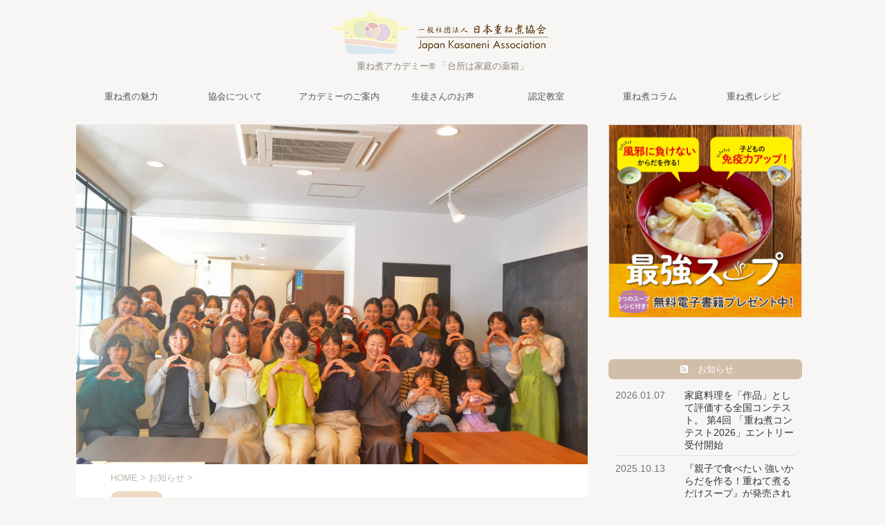

--- FILE ---
content_type: text/html; charset=UTF-8
request_url: https://megu-kasaneni.com/2019/12/16/workshop-nagoya/
body_size: 30168
content:

<!DOCTYPE html>
<!--[if lt IE 7]>
<html class="ie6" lang="ja"> <![endif]-->
<!--[if IE 7]>
<html class="i7" lang="ja"> <![endif]-->
<!--[if IE 8]>
<html class="ie" lang="ja"> <![endif]-->
<!--[if gt IE 8]><!-->
<html lang="ja" class="s-navi-right ">
	<!--<![endif]-->
	<head prefix="og: http://ogp.me/ns# fb: http://ogp.me/ns/fb# article: http://ogp.me/ns/article#">
		<meta charset="UTF-8" >
		<meta name="viewport" content="width=device-width,initial-scale=1.0,user-scalable=no,viewport-fit=cover">
		<meta name="format-detection" content="telephone=no" >

		
		<link rel="alternate" type="application/rss+xml" title="一般社団法人「日本重ね煮協会」 RSS Feed" href="https://megu-kasaneni.com/feed/" />
		<link rel="pingback" href="https://megu-kasaneni.com/xmlrpc.php" >
		<!--[if lt IE 9]>
		<script src="https://megu-kasaneni.com/wp-content/themes/affinger5/js/html5shiv.js"></script>
		<![endif]-->
				<meta name='robots' content='max-image-preview:large' />
<title>【重ね煮ワークショップ＠名古屋】沖縄から名古屋まで - 一般社団法人「日本重ね煮協会」</title>
<link rel='dns-prefetch' href='//ajax.googleapis.com' />
<script type="text/javascript">
/* <![CDATA[ */
window._wpemojiSettings = {"baseUrl":"https:\/\/s.w.org\/images\/core\/emoji\/14.0.0\/72x72\/","ext":".png","svgUrl":"https:\/\/s.w.org\/images\/core\/emoji\/14.0.0\/svg\/","svgExt":".svg","source":{"concatemoji":"https:\/\/megu-kasaneni.com\/wp-includes\/js\/wp-emoji-release.min.js?ver=6.4.3"}};
/*! This file is auto-generated */
!function(i,n){var o,s,e;function c(e){try{var t={supportTests:e,timestamp:(new Date).valueOf()};sessionStorage.setItem(o,JSON.stringify(t))}catch(e){}}function p(e,t,n){e.clearRect(0,0,e.canvas.width,e.canvas.height),e.fillText(t,0,0);var t=new Uint32Array(e.getImageData(0,0,e.canvas.width,e.canvas.height).data),r=(e.clearRect(0,0,e.canvas.width,e.canvas.height),e.fillText(n,0,0),new Uint32Array(e.getImageData(0,0,e.canvas.width,e.canvas.height).data));return t.every(function(e,t){return e===r[t]})}function u(e,t,n){switch(t){case"flag":return n(e,"\ud83c\udff3\ufe0f\u200d\u26a7\ufe0f","\ud83c\udff3\ufe0f\u200b\u26a7\ufe0f")?!1:!n(e,"\ud83c\uddfa\ud83c\uddf3","\ud83c\uddfa\u200b\ud83c\uddf3")&&!n(e,"\ud83c\udff4\udb40\udc67\udb40\udc62\udb40\udc65\udb40\udc6e\udb40\udc67\udb40\udc7f","\ud83c\udff4\u200b\udb40\udc67\u200b\udb40\udc62\u200b\udb40\udc65\u200b\udb40\udc6e\u200b\udb40\udc67\u200b\udb40\udc7f");case"emoji":return!n(e,"\ud83e\udef1\ud83c\udffb\u200d\ud83e\udef2\ud83c\udfff","\ud83e\udef1\ud83c\udffb\u200b\ud83e\udef2\ud83c\udfff")}return!1}function f(e,t,n){var r="undefined"!=typeof WorkerGlobalScope&&self instanceof WorkerGlobalScope?new OffscreenCanvas(300,150):i.createElement("canvas"),a=r.getContext("2d",{willReadFrequently:!0}),o=(a.textBaseline="top",a.font="600 32px Arial",{});return e.forEach(function(e){o[e]=t(a,e,n)}),o}function t(e){var t=i.createElement("script");t.src=e,t.defer=!0,i.head.appendChild(t)}"undefined"!=typeof Promise&&(o="wpEmojiSettingsSupports",s=["flag","emoji"],n.supports={everything:!0,everythingExceptFlag:!0},e=new Promise(function(e){i.addEventListener("DOMContentLoaded",e,{once:!0})}),new Promise(function(t){var n=function(){try{var e=JSON.parse(sessionStorage.getItem(o));if("object"==typeof e&&"number"==typeof e.timestamp&&(new Date).valueOf()<e.timestamp+604800&&"object"==typeof e.supportTests)return e.supportTests}catch(e){}return null}();if(!n){if("undefined"!=typeof Worker&&"undefined"!=typeof OffscreenCanvas&&"undefined"!=typeof URL&&URL.createObjectURL&&"undefined"!=typeof Blob)try{var e="postMessage("+f.toString()+"("+[JSON.stringify(s),u.toString(),p.toString()].join(",")+"));",r=new Blob([e],{type:"text/javascript"}),a=new Worker(URL.createObjectURL(r),{name:"wpTestEmojiSupports"});return void(a.onmessage=function(e){c(n=e.data),a.terminate(),t(n)})}catch(e){}c(n=f(s,u,p))}t(n)}).then(function(e){for(var t in e)n.supports[t]=e[t],n.supports.everything=n.supports.everything&&n.supports[t],"flag"!==t&&(n.supports.everythingExceptFlag=n.supports.everythingExceptFlag&&n.supports[t]);n.supports.everythingExceptFlag=n.supports.everythingExceptFlag&&!n.supports.flag,n.DOMReady=!1,n.readyCallback=function(){n.DOMReady=!0}}).then(function(){return e}).then(function(){var e;n.supports.everything||(n.readyCallback(),(e=n.source||{}).concatemoji?t(e.concatemoji):e.wpemoji&&e.twemoji&&(t(e.twemoji),t(e.wpemoji)))}))}((window,document),window._wpemojiSettings);
/* ]]> */
</script>
<style id='wp-emoji-styles-inline-css' type='text/css'>

	img.wp-smiley, img.emoji {
		display: inline !important;
		border: none !important;
		box-shadow: none !important;
		height: 1em !important;
		width: 1em !important;
		margin: 0 0.07em !important;
		vertical-align: -0.1em !important;
		background: none !important;
		padding: 0 !important;
	}
</style>
<link rel='stylesheet' id='wp-block-library-css' href='https://megu-kasaneni.com/wp-includes/css/dist/block-library/style.min.css?ver=6.4.3' type='text/css' media='all' />
<style id='esf-fb-halfwidth-style-inline-css' type='text/css'>
.wp-block-create-block-easy-social-feed-facebook-carousel{background-color:#21759b;color:#fff;padding:2px}

</style>
<style id='esf-fb-fullwidth-style-inline-css' type='text/css'>
.wp-block-create-block-easy-social-feed-facebook-carousel{background-color:#21759b;color:#fff;padding:2px}

</style>
<style id='esf-fb-thumbnail-style-inline-css' type='text/css'>
.wp-block-create-block-easy-social-feed-facebook-carousel{background-color:#21759b;color:#fff;padding:2px}

</style>
<style id='classic-theme-styles-inline-css' type='text/css'>
/*! This file is auto-generated */
.wp-block-button__link{color:#fff;background-color:#32373c;border-radius:9999px;box-shadow:none;text-decoration:none;padding:calc(.667em + 2px) calc(1.333em + 2px);font-size:1.125em}.wp-block-file__button{background:#32373c;color:#fff;text-decoration:none}
</style>
<style id='global-styles-inline-css' type='text/css'>
body{--wp--preset--color--black: #000000;--wp--preset--color--cyan-bluish-gray: #abb8c3;--wp--preset--color--white: #ffffff;--wp--preset--color--pale-pink: #f78da7;--wp--preset--color--vivid-red: #cf2e2e;--wp--preset--color--luminous-vivid-orange: #ff6900;--wp--preset--color--luminous-vivid-amber: #fcb900;--wp--preset--color--light-green-cyan: #7bdcb5;--wp--preset--color--vivid-green-cyan: #00d084;--wp--preset--color--pale-cyan-blue: #8ed1fc;--wp--preset--color--vivid-cyan-blue: #0693e3;--wp--preset--color--vivid-purple: #9b51e0;--wp--preset--color--soft-red: #e6514c;--wp--preset--color--light-grayish-red: #fdebee;--wp--preset--color--vivid-yellow: #ffc107;--wp--preset--color--very-pale-yellow: #fffde7;--wp--preset--color--very-light-gray: #fafafa;--wp--preset--color--very-dark-gray: #313131;--wp--preset--color--original-color-a: #43a047;--wp--preset--color--original-color-b: #795548;--wp--preset--color--original-color-c: #ec407a;--wp--preset--color--original-color-d: #9e9d24;--wp--preset--gradient--vivid-cyan-blue-to-vivid-purple: linear-gradient(135deg,rgba(6,147,227,1) 0%,rgb(155,81,224) 100%);--wp--preset--gradient--light-green-cyan-to-vivid-green-cyan: linear-gradient(135deg,rgb(122,220,180) 0%,rgb(0,208,130) 100%);--wp--preset--gradient--luminous-vivid-amber-to-luminous-vivid-orange: linear-gradient(135deg,rgba(252,185,0,1) 0%,rgba(255,105,0,1) 100%);--wp--preset--gradient--luminous-vivid-orange-to-vivid-red: linear-gradient(135deg,rgba(255,105,0,1) 0%,rgb(207,46,46) 100%);--wp--preset--gradient--very-light-gray-to-cyan-bluish-gray: linear-gradient(135deg,rgb(238,238,238) 0%,rgb(169,184,195) 100%);--wp--preset--gradient--cool-to-warm-spectrum: linear-gradient(135deg,rgb(74,234,220) 0%,rgb(151,120,209) 20%,rgb(207,42,186) 40%,rgb(238,44,130) 60%,rgb(251,105,98) 80%,rgb(254,248,76) 100%);--wp--preset--gradient--blush-light-purple: linear-gradient(135deg,rgb(255,206,236) 0%,rgb(152,150,240) 100%);--wp--preset--gradient--blush-bordeaux: linear-gradient(135deg,rgb(254,205,165) 0%,rgb(254,45,45) 50%,rgb(107,0,62) 100%);--wp--preset--gradient--luminous-dusk: linear-gradient(135deg,rgb(255,203,112) 0%,rgb(199,81,192) 50%,rgb(65,88,208) 100%);--wp--preset--gradient--pale-ocean: linear-gradient(135deg,rgb(255,245,203) 0%,rgb(182,227,212) 50%,rgb(51,167,181) 100%);--wp--preset--gradient--electric-grass: linear-gradient(135deg,rgb(202,248,128) 0%,rgb(113,206,126) 100%);--wp--preset--gradient--midnight: linear-gradient(135deg,rgb(2,3,129) 0%,rgb(40,116,252) 100%);--wp--preset--font-size--small: 13px;--wp--preset--font-size--medium: 20px;--wp--preset--font-size--large: 36px;--wp--preset--font-size--x-large: 42px;--wp--preset--spacing--20: 0.44rem;--wp--preset--spacing--30: 0.67rem;--wp--preset--spacing--40: 1rem;--wp--preset--spacing--50: 1.5rem;--wp--preset--spacing--60: 2.25rem;--wp--preset--spacing--70: 3.38rem;--wp--preset--spacing--80: 5.06rem;--wp--preset--shadow--natural: 6px 6px 9px rgba(0, 0, 0, 0.2);--wp--preset--shadow--deep: 12px 12px 50px rgba(0, 0, 0, 0.4);--wp--preset--shadow--sharp: 6px 6px 0px rgba(0, 0, 0, 0.2);--wp--preset--shadow--outlined: 6px 6px 0px -3px rgba(255, 255, 255, 1), 6px 6px rgba(0, 0, 0, 1);--wp--preset--shadow--crisp: 6px 6px 0px rgba(0, 0, 0, 1);}:where(.is-layout-flex){gap: 0.5em;}:where(.is-layout-grid){gap: 0.5em;}body .is-layout-flow > .alignleft{float: left;margin-inline-start: 0;margin-inline-end: 2em;}body .is-layout-flow > .alignright{float: right;margin-inline-start: 2em;margin-inline-end: 0;}body .is-layout-flow > .aligncenter{margin-left: auto !important;margin-right: auto !important;}body .is-layout-constrained > .alignleft{float: left;margin-inline-start: 0;margin-inline-end: 2em;}body .is-layout-constrained > .alignright{float: right;margin-inline-start: 2em;margin-inline-end: 0;}body .is-layout-constrained > .aligncenter{margin-left: auto !important;margin-right: auto !important;}body .is-layout-constrained > :where(:not(.alignleft):not(.alignright):not(.alignfull)){max-width: var(--wp--style--global--content-size);margin-left: auto !important;margin-right: auto !important;}body .is-layout-constrained > .alignwide{max-width: var(--wp--style--global--wide-size);}body .is-layout-flex{display: flex;}body .is-layout-flex{flex-wrap: wrap;align-items: center;}body .is-layout-flex > *{margin: 0;}body .is-layout-grid{display: grid;}body .is-layout-grid > *{margin: 0;}:where(.wp-block-columns.is-layout-flex){gap: 2em;}:where(.wp-block-columns.is-layout-grid){gap: 2em;}:where(.wp-block-post-template.is-layout-flex){gap: 1.25em;}:where(.wp-block-post-template.is-layout-grid){gap: 1.25em;}.has-black-color{color: var(--wp--preset--color--black) !important;}.has-cyan-bluish-gray-color{color: var(--wp--preset--color--cyan-bluish-gray) !important;}.has-white-color{color: var(--wp--preset--color--white) !important;}.has-pale-pink-color{color: var(--wp--preset--color--pale-pink) !important;}.has-vivid-red-color{color: var(--wp--preset--color--vivid-red) !important;}.has-luminous-vivid-orange-color{color: var(--wp--preset--color--luminous-vivid-orange) !important;}.has-luminous-vivid-amber-color{color: var(--wp--preset--color--luminous-vivid-amber) !important;}.has-light-green-cyan-color{color: var(--wp--preset--color--light-green-cyan) !important;}.has-vivid-green-cyan-color{color: var(--wp--preset--color--vivid-green-cyan) !important;}.has-pale-cyan-blue-color{color: var(--wp--preset--color--pale-cyan-blue) !important;}.has-vivid-cyan-blue-color{color: var(--wp--preset--color--vivid-cyan-blue) !important;}.has-vivid-purple-color{color: var(--wp--preset--color--vivid-purple) !important;}.has-black-background-color{background-color: var(--wp--preset--color--black) !important;}.has-cyan-bluish-gray-background-color{background-color: var(--wp--preset--color--cyan-bluish-gray) !important;}.has-white-background-color{background-color: var(--wp--preset--color--white) !important;}.has-pale-pink-background-color{background-color: var(--wp--preset--color--pale-pink) !important;}.has-vivid-red-background-color{background-color: var(--wp--preset--color--vivid-red) !important;}.has-luminous-vivid-orange-background-color{background-color: var(--wp--preset--color--luminous-vivid-orange) !important;}.has-luminous-vivid-amber-background-color{background-color: var(--wp--preset--color--luminous-vivid-amber) !important;}.has-light-green-cyan-background-color{background-color: var(--wp--preset--color--light-green-cyan) !important;}.has-vivid-green-cyan-background-color{background-color: var(--wp--preset--color--vivid-green-cyan) !important;}.has-pale-cyan-blue-background-color{background-color: var(--wp--preset--color--pale-cyan-blue) !important;}.has-vivid-cyan-blue-background-color{background-color: var(--wp--preset--color--vivid-cyan-blue) !important;}.has-vivid-purple-background-color{background-color: var(--wp--preset--color--vivid-purple) !important;}.has-black-border-color{border-color: var(--wp--preset--color--black) !important;}.has-cyan-bluish-gray-border-color{border-color: var(--wp--preset--color--cyan-bluish-gray) !important;}.has-white-border-color{border-color: var(--wp--preset--color--white) !important;}.has-pale-pink-border-color{border-color: var(--wp--preset--color--pale-pink) !important;}.has-vivid-red-border-color{border-color: var(--wp--preset--color--vivid-red) !important;}.has-luminous-vivid-orange-border-color{border-color: var(--wp--preset--color--luminous-vivid-orange) !important;}.has-luminous-vivid-amber-border-color{border-color: var(--wp--preset--color--luminous-vivid-amber) !important;}.has-light-green-cyan-border-color{border-color: var(--wp--preset--color--light-green-cyan) !important;}.has-vivid-green-cyan-border-color{border-color: var(--wp--preset--color--vivid-green-cyan) !important;}.has-pale-cyan-blue-border-color{border-color: var(--wp--preset--color--pale-cyan-blue) !important;}.has-vivid-cyan-blue-border-color{border-color: var(--wp--preset--color--vivid-cyan-blue) !important;}.has-vivid-purple-border-color{border-color: var(--wp--preset--color--vivid-purple) !important;}.has-vivid-cyan-blue-to-vivid-purple-gradient-background{background: var(--wp--preset--gradient--vivid-cyan-blue-to-vivid-purple) !important;}.has-light-green-cyan-to-vivid-green-cyan-gradient-background{background: var(--wp--preset--gradient--light-green-cyan-to-vivid-green-cyan) !important;}.has-luminous-vivid-amber-to-luminous-vivid-orange-gradient-background{background: var(--wp--preset--gradient--luminous-vivid-amber-to-luminous-vivid-orange) !important;}.has-luminous-vivid-orange-to-vivid-red-gradient-background{background: var(--wp--preset--gradient--luminous-vivid-orange-to-vivid-red) !important;}.has-very-light-gray-to-cyan-bluish-gray-gradient-background{background: var(--wp--preset--gradient--very-light-gray-to-cyan-bluish-gray) !important;}.has-cool-to-warm-spectrum-gradient-background{background: var(--wp--preset--gradient--cool-to-warm-spectrum) !important;}.has-blush-light-purple-gradient-background{background: var(--wp--preset--gradient--blush-light-purple) !important;}.has-blush-bordeaux-gradient-background{background: var(--wp--preset--gradient--blush-bordeaux) !important;}.has-luminous-dusk-gradient-background{background: var(--wp--preset--gradient--luminous-dusk) !important;}.has-pale-ocean-gradient-background{background: var(--wp--preset--gradient--pale-ocean) !important;}.has-electric-grass-gradient-background{background: var(--wp--preset--gradient--electric-grass) !important;}.has-midnight-gradient-background{background: var(--wp--preset--gradient--midnight) !important;}.has-small-font-size{font-size: var(--wp--preset--font-size--small) !important;}.has-medium-font-size{font-size: var(--wp--preset--font-size--medium) !important;}.has-large-font-size{font-size: var(--wp--preset--font-size--large) !important;}.has-x-large-font-size{font-size: var(--wp--preset--font-size--x-large) !important;}
.wp-block-navigation a:where(:not(.wp-element-button)){color: inherit;}
:where(.wp-block-post-template.is-layout-flex){gap: 1.25em;}:where(.wp-block-post-template.is-layout-grid){gap: 1.25em;}
:where(.wp-block-columns.is-layout-flex){gap: 2em;}:where(.wp-block-columns.is-layout-grid){gap: 2em;}
.wp-block-pullquote{font-size: 1.5em;line-height: 1.6;}
</style>
<link rel='stylesheet' id='contact-form-7-css' href='https://megu-kasaneni.com/wp-content/plugins/contact-form-7/includes/css/styles.css?ver=5.9' type='text/css' media='all' />
<link rel='stylesheet' id='easy-facebook-likebox-custom-fonts-css' href='https://megu-kasaneni.com/wp-content/plugins/easy-facebook-likebox/frontend/assets/css/esf-custom-fonts.css?ver=6.4.3' type='text/css' media='all' />
<link rel='stylesheet' id='easy-facebook-likebox-popup-styles-css' href='https://megu-kasaneni.com/wp-content/plugins/easy-facebook-likebox/facebook/frontend/assets/css/esf-free-popup.css?ver=6.7.2' type='text/css' media='all' />
<link rel='stylesheet' id='easy-facebook-likebox-frontend-css' href='https://megu-kasaneni.com/wp-content/plugins/easy-facebook-likebox/facebook/frontend/assets/css/easy-facebook-likebox-frontend.css?ver=6.7.2' type='text/css' media='all' />
<link rel='stylesheet' id='easy-facebook-likebox-customizer-style-css' href='https://megu-kasaneni.com/wp-admin/admin-ajax.php?action=easy-facebook-likebox-customizer-style&#038;ver=6.7.2' type='text/css' media='all' />
<link rel='stylesheet' id='st-af-cpt-css' href='https://megu-kasaneni.com/wp-content/plugins/st-af-cpt/assets/css/style.css?ver=1.0.0' type='text/css' media='all' />
<link rel='stylesheet' id='st-toc-css' href='https://megu-kasaneni.com/wp-content/plugins/st-toc/assets/css/style.css?ver=20180611' type='text/css' media='all' />
<link rel='stylesheet' id='normalize-css' href='https://megu-kasaneni.com/wp-content/themes/affinger5/css/normalize.css?ver=1.5.9' type='text/css' media='all' />
<link rel='stylesheet' id='font-awesome-css' href='https://megu-kasaneni.com/wp-content/themes/affinger5/css/fontawesome/css/font-awesome.min.css?ver=4.7.0' type='text/css' media='all' />
<link rel='stylesheet' id='font-awesome-animation-css' href='https://megu-kasaneni.com/wp-content/themes/affinger5/css/fontawesome/css/font-awesome-animation.min.css?ver=6.4.3' type='text/css' media='all' />
<link rel='stylesheet' id='st_svg-css' href='https://megu-kasaneni.com/wp-content/themes/affinger5/st_svg/style.css?ver=6.4.3' type='text/css' media='all' />
<link rel='stylesheet' id='slick-css' href='https://megu-kasaneni.com/wp-content/themes/affinger5/vendor/slick/slick.css?ver=1.8.0' type='text/css' media='all' />
<link rel='stylesheet' id='slick-theme-css' href='https://megu-kasaneni.com/wp-content/themes/affinger5/vendor/slick/slick-theme.css?ver=1.8.0' type='text/css' media='all' />
<link rel='stylesheet' id='fonts-googleapis-custom-css' href='https://fonts.googleapis.com/css2?family=Zen+Maru+Gothic%3Awght%40500&#038;ver=6.4.3#038;display=swap' type='text/css' media='all' />
<link rel='stylesheet' id='style-css' href='https://megu-kasaneni.com/wp-content/themes/affinger5/style.css?ver=6.4.3' type='text/css' media='all' />
<link rel='stylesheet' id='child-style-css' href='https://megu-kasaneni.com/wp-content/themes/affinger5-child/style.css?ver=6.4.3' type='text/css' media='all' />
<link rel='stylesheet' id='single-css' href='https://megu-kasaneni.com/wp-content/themes/affinger5/st-rankcss.php' type='text/css' media='all' />
<link rel='stylesheet' id='esf-custom-fonts-css' href='https://megu-kasaneni.com/wp-content/plugins/easy-facebook-likebox/frontend/assets/css/esf-custom-fonts.css?ver=6.4.3' type='text/css' media='all' />
<link rel='stylesheet' id='esf-insta-frontend-css' href='https://megu-kasaneni.com/wp-content/plugins/easy-facebook-likebox//instagram/frontend/assets/css/esf-insta-frontend.css?ver=6.4.3' type='text/css' media='all' />
<link rel='stylesheet' id='esf-insta-customizer-style-css' href='https://megu-kasaneni.com/wp-admin/admin-ajax.php?action=esf-insta-customizer-style&#038;ver=6.4.3' type='text/css' media='all' />
<link rel='stylesheet' id='st-themecss-css' href='https://megu-kasaneni.com/wp-content/themes/affinger5/st-themecss-loader.php?ver=6.4.3' type='text/css' media='all' />
<script type="text/javascript" src="//ajax.googleapis.com/ajax/libs/jquery/1.11.3/jquery.min.js?ver=1.11.3" id="jquery-js"></script>
<script type="text/javascript" src="https://megu-kasaneni.com/wp-content/plugins/easy-facebook-likebox/facebook/frontend/assets/js/esf-free-popup.min.js?ver=6.7.2" id="easy-facebook-likebox-popup-script-js"></script>
<script type="text/javascript" id="easy-facebook-likebox-public-script-js-extra">
/* <![CDATA[ */
var public_ajax = {"ajax_url":"https:\/\/megu-kasaneni.com\/wp-admin\/admin-ajax.php","efbl_is_fb_pro":""};
/* ]]> */
</script>
<script type="text/javascript" src="https://megu-kasaneni.com/wp-content/plugins/easy-facebook-likebox/facebook/frontend/assets/js/public.js?ver=6.7.2" id="easy-facebook-likebox-public-script-js"></script>
<script type="text/javascript" src="https://megu-kasaneni.com/wp-content/plugins/easy-facebook-likebox/frontend/assets/js/imagesloaded.pkgd.min.js?ver=6.4.3" id="imagesloaded.pkgd.min-js"></script>
<script type="text/javascript" id="esf-insta-public-js-extra">
/* <![CDATA[ */
var esf_insta = {"ajax_url":"https:\/\/megu-kasaneni.com\/wp-admin\/admin-ajax.php","version":"free","nonce":"335be27e42"};
/* ]]> */
</script>
<script type="text/javascript" src="https://megu-kasaneni.com/wp-content/plugins/easy-facebook-likebox//instagram/frontend/assets/js/esf-insta-public.js?ver=1" id="esf-insta-public-js"></script>
<link rel="https://api.w.org/" href="https://megu-kasaneni.com/wp-json/" /><link rel="alternate" type="application/json" href="https://megu-kasaneni.com/wp-json/wp/v2/posts/10752" /><link rel='shortlink' href='https://megu-kasaneni.com/?p=10752' />
<link rel="alternate" type="application/json+oembed" href="https://megu-kasaneni.com/wp-json/oembed/1.0/embed?url=https%3A%2F%2Fmegu-kasaneni.com%2F2019%2F12%2F16%2Fworkshop-nagoya%2F" />
<link rel="alternate" type="text/xml+oembed" href="https://megu-kasaneni.com/wp-json/oembed/1.0/embed?url=https%3A%2F%2Fmegu-kasaneni.com%2F2019%2F12%2F16%2Fworkshop-nagoya%2F&#038;format=xml" />
<meta name="robots" content="index, follow" />
<meta name="thumbnail" content="https://megu-kasaneni.com/wp-content/uploads/2019/12/IMG_4075.jpg">
<link rel="shortcut icon" href="https://megu-kasaneni.com/wp-content/uploads/2019/09/favicon.ico" >
<link rel="apple-touch-icon-precomposed" href="https://megu-kasaneni.com/wp-content/uploads/2019/09/apple-touch-icon.png" />
<meta name="google-site-verification" content="google-site-verification=QJT1NFJL-gPkDDqTh6xt2XzMO7xr9BOZJ4MM2c3jvOA" />
<meta name="google-site-verification" content="QJT1NFJL-gPkDDqTh6xt2XzMO7xr9BOZJ4MM2c3jvOA" />
<link rel="canonical" href="https://megu-kasaneni.com/2019/12/16/workshop-nagoya/" />
<style type="text/css" id="custom-background-css">
body.custom-background { background-color: #f7f6f4; }
</style>
			<style type="text/css" id="wp-custom-css">
			.h2modoki, .h2modoki span, .post h2:not(.st-css-no), .post h2:not(.st-css-no) span {font-family:serif;}

.st-mymarker-s {
    background: linear-gradient(transparent 70%,#FFF9C4 0%);
    font-weight: bold;
	color:#333333 !important;
}

/* ---この記事を書いた人--- */
.author_fixed {
	border: solid 1px #ded4c0;
	padding: 30px;
	color: #4f4f4f;
	overflow: hidden;
	margin: 30px auto;
	box-shadow: 0px 3px 5px 0px rgba(0,0,0,0.05);
}
.author_fixed h6.author_fixed_h {
	border:none;
	padding: 0;
	margin-bottom: 30px;
	font-size: 95%;
	text-align: center;
}
.author_fixed_img {
	width: 95px;
	height: 95px;
	border-radius: 50%;
    -webkit-border-radius: 50%;
    -moz-border-radius: 50%;
}
.author_fixed_name {
	color: #958455;
	vertical-align: bottom;
	margin-bottom: 20px;
}
.author_fixed_name p {
	margin-bottom: 0;
	line-height: 1.5;
}
.author_fixed_name_f {
	font-size: 120%;
	font-weight: bold;
}
.author_fixed_position {
	font-size: 85%;
	line-height:1.5;
	display: inline-block;
}
ul.author_fixed_sns {
	padding: 0!important;
}
.author_fixed_sns li {
	list-style: none;
	height: 40px;
	width: 40px;
	border-radius: 50%;
    -webkit-border-radius: 50%;
    -moz-border-radius: 50%;
	float: left;
	margin: 0 10px 0 0;
	padding: 0!important;
}
.author_fixed_sns li:last-of-type {
	margin: 0;
}
.author_fixed_sns .facebook {
	background: #5c6bc0;/*#3b5998;*/
}
.author_fixed_sns .instagram {
	/*background: #d72b7e;*/
	background-image: linear-gradient(-135deg,#4933f7,#ef1837,#fbd980);
}
.author_fixed_sns .web{
	background: #8c9bba;
}
.author_fixed_sns li a {
	width: 100%;
  height: 100%;
	color: #fff;
	display: flex;
	align-items: center;
	justify-content: center;
}
.author_fixed_sns li a i {
	font-size: 120%;
}
.author_fixed_sns li a:hover{opacity: 0.5 ;}

/* --追記Take--*/
.author_fixed_sns li.prof-button{width:150px !important;}
/* --/追記Take--*/

@media screen and (min-width:600px) { 
  .author_fixed_img {
		float: left;
	}
	.author_fixed_r {
		float:right;
		width: calc(100% - 115px);
		margin-left: 20px;
	}
	.author_fixed_name_f {
		margin-right: 10px;
		float: left;
	}
	.author_fixed_position br {
		display:none;
	}
	ul.author_fixed_sns {
		margin: 0!important;
	}
}
@media screen and (max-width:600px) { 
	.author_fixed h6.author_fixed_h {
		margin-bottom: 20px;
	}
  .author_fixed_img {
		margin: auto;
		display: block;
		margin-bottom: 20px;
	}
	.author_fixed_name {
		text-align: center;
	}
	.author_fixed {
		padding: 30px 10%;
	}
	ul.author_fixed_sns {
		margin: 0 auto;
		display: flex; 
		justify-content: center;
	}
}

li.facebook a, li.instagram a{text-decoration:none;}
/* ---/この記事を書いた人--- */





/* -- CTA 記事下メルマガ --  */
/*CSS適宜変更してください*/

.cta-bottom{background-color:#fffdf6; border:1px solid #f0e6df;
padding:30px;}
.cta-bottom .title{margin:0 auto; }
.cta-bottom-title img{margin:0 auto; text-align:center; }

.cta-bottom .form{margin:0 auto;font-size:15px; }

.cta-txt{
	padding:30px 10px;
	color:#444;
}
.cta-form{
	width:250px;
	display:block;
	margin:0 auto;
}

p.cta-note{font-size:80%; text-align:center;}

.cta_input_submit{
	box-shadow: 0px 3px #d7652e;
	background:linear-gradient(#fda776, #f97833);
  position: relative;
  display: inline-block;
  border-radius: 5px;
  color: #fff;
	width:100%;
	display: flex;
	align-items: center;
	justify-content: center;
margin-top: 10px;}
.cta_input_submit:after {
  content: "\f105";
  font-family: FontAwesome;
  font-size: 16px;
  color: #fff;
	position: absolute;
	right:15px;
}
.cta_input_submit:hover{
	background:linear-gradient(#fd8943, #fd8943);
}

.post input.AGENTMAIL__submit[type=submit]{
	width:100%;
	border-radius:5px;
	border:0;
	color:#fff;
	font-weight:bold;
	font-size: 110%;
	padding: 10px 22px 10px 10px;
	background:none;
}

.cta-note {
	color:#444;
	display:inline-block;
	text-align:center;
	width:100%;
	font-size: 110%;
}

@media screen and (min-width:600px) { 
	.cta-txt{ padding:30px 20%;}
}

/* -- /CTA 記事下メルマガ --  */

/*insta widget*/
.h3modoki, .post h3:not(.st-css-no):not(.st-matome):not(.rankh3):not(.post-card-title):not(#reply-title) {
	font-weight:bold;
padding-top:40px;}

.home div.sbi_header_text h3{border:none !important;  color:#555 !important;  font-weight:bold !important;}

/*header width 2020.0311*/
@media only screen and (min-width: 960px){
header .smanone ul.menu li {
    width: 150px;
}}

/*--クイズ--*/
.wpcf7-quiz{width:120px!important;}

.wpcf7 form.invalid .wpcf7-response-output, .wpcf7 form.unaccepted .wpcf7-response-output, .wpcf7 form.payment-required .wpcf7-response-output {
    background:#fff8d6;
	border-width:0px;
	padding:14px;
}

.wpcf7 form.sent .wpcf7-response-output {
    /*border-color: #46b450;*/
	border-width:0px;
	background-color:#edffee;
	padding:15px;
	
}

/*TOP RSS*/
#topnews-box div.rss-bar {
    font-size: 15px!important;
 background-color:#e0cab3;
    margin-bottom: 20px;
    padding: 5px 15px;
    margin-top: -10px;
    color: #fff;/*D7B592;*/
}
		</style>
					<script>
		(function (i, s, o, g, r, a, m) {
			i['GoogleAnalyticsObject'] = r;
			i[r] = i[r] || function () {
					(i[r].q = i[r].q || []).push(arguments)
				}, i[r].l = 1 * new Date();
			a = s.createElement(o),
				m = s.getElementsByTagName(o)[0];
			a.async = 1;
			a.src = g;
			m.parentNode.insertBefore(a, m)
		})(window, document, 'script', '//www.google-analytics.com/analytics.js', 'ga');

		ga('create', 'UA-87605635-1', 'auto');
		ga('send', 'pageview');

	</script>
				<!-- OGP -->
			<meta property="og:locale" content="ja_JP">
		<meta property="fb:app_id" content="2950596711623133">
		
		<meta property="og:type" content="article">
		<meta property="og:title" content="【重ね煮ワークショップ＠名古屋】沖縄から名古屋まで">
		<meta property="og:url" content="https://megu-kasaneni.com/2019/12/16/workshop-nagoya/">
		<meta property="og:description" content="全国！重ね煮ワークショップ。名古屋のママたち、ご参加くださりありがとうございました！ 名古屋にて 砂糖、油不使用 料理が苦手なママ、パパでも簡単！ 〜食卓から子どもの強いからだを作るママの知恵〜 をお">
		<meta property="og:site_name" content="一般社団法人「日本重ね煮協会」">
		<meta property="og:image" content="https://megu-kasaneni.com/wp-content/uploads/2019/12/IMG_4075.jpg">
	
		<!-- /OGP -->
		



<script>
	jQuery(function(){
		jQuery('.st-btn-open').click(function(){
			jQuery(this).next('.st-slidebox').stop(true, true).slideToggle();
			jQuery(this).addClass('st-btn-open-click');
		});
	});
</script>


<script>
	jQuery(function(){
		jQuery("#toc_container:not(:has(ul ul))").addClass("only-toc");
		jQuery(".st-ac-box ul:has(.cat-item)").each(function(){
			jQuery(this).addClass("st-ac-cat");
		});
	});
</script>

<script>
	jQuery(function(){
						jQuery('.st-star').parent('.rankh4').css('padding-bottom','5px'); // スターがある場合のランキング見出し調整
	});
</script>

			</head>
	<body class="post-template-default single single-post postid-10752 single-format-standard custom-background not-front-page" >
				<div id="st-ami">
				<div id="wrapper" class="">
				<div id="wrapper-in">
					<header id="st-headwide">
						<div id="headbox-bg">
							<div id="headbox">

									<nav id="s-navi" class="pcnone" data-st-nav data-st-nav-type="normal">
			<dl class="acordion is-active" data-st-nav-primary>
				<dt class="trigger">
					<p class="acordion_button"><span class="op has-text"><i class="fa st-svg-menu"></i></span></p>
					
								<!-- 追加メニュー -->
								
								<!-- 追加メニュー2 -->
								
									</dt>

				<dd class="acordion_tree">
					<div class="acordion_tree_content">

													<div class="st-ac-box">
								<div id="custom_html-4" class="widget_text st-widgets-box ac-widgets-top widget_custom_html"><div class="textwidget custom-html-widget"><p style="text-align: center;"><a href="https://megu-kasaneni.com/mailmagazine/"><img class="alignnone wp-image-15426" style="border: 1px solid #ddd;" src="https://megu-kasaneni.com/wp-content/uploads/2021/12/66e096c0d6429e19d4ee5b9364b0eb60-599x600.png" alt="" width="280" height="281" /></a></p>
</div></div><div id="search-4" class="st-widgets-box ac-widgets-top widget_search"><div id="search">
	<form method="get" id="searchform" action="https://megu-kasaneni.com/">
		<label class="hidden" for="s">
					</label>
		<input type="text" placeholder="検索するテキストを入力" value="" name="s" id="s" />
		<input type="image" src="https://megu-kasaneni.com/wp-content/themes/affinger5/images/search.png" alt="検索" id="searchsubmit" />
	</form>
</div>
<!-- /stinger --> </div>							</div>
						

														<div class="menu-%e3%82%b9%e3%83%9e%e3%83%9b%e7%94%a8%e3%82%b9%e3%83%a9%e3%82%a4%e3%83%89%e3%83%a1%e3%83%8b%e3%83%a5%e3%83%bc-container"><ul id="menu-%e3%82%b9%e3%83%9e%e3%83%9b%e7%94%a8%e3%82%b9%e3%83%a9%e3%82%a4%e3%83%89%e3%83%a1%e3%83%8b%e3%83%a5%e3%83%bc" class="menu"><li id="menu-item-10109" class="menu-item menu-item-type-post_type menu-item-object-page menu-item-10109"><a href="https://megu-kasaneni.com/kasaneni/"><span class="menu-item-label">重ね煮の魅力</span></a></li>
<li id="menu-item-10111" class="menu-item menu-item-type-post_type menu-item-object-page menu-item-has-children menu-item-10111"><a href="https://megu-kasaneni.com/academy/"><span class="menu-item-label">重ね煮アカデミー® のご案内</span></a>
<ul class="sub-menu">
	<li id="menu-item-10107" class="menu-item menu-item-type-post_type menu-item-object-page menu-item-10107"><a href="https://megu-kasaneni.com/taiken/"><span class="menu-item-label">体験クラス</span></a></li>
	<li id="menu-item-10115" class="menu-item menu-item-type-post_type menu-item-object-page menu-item-10115"><a href="https://megu-kasaneni.com/youjou/"><span class="menu-item-label">養生科</span></a></li>
	<li id="menu-item-10112" class="menu-item menu-item-type-post_type menu-item-object-page menu-item-10112"><a href="https://megu-kasaneni.com/kiso/"><span class="menu-item-label">基礎科</span></a></li>
	<li id="menu-item-10113" class="menu-item menu-item-type-post_type menu-item-object-page menu-item-has-children menu-item-10113"><a href="https://megu-kasaneni.com/ouyou/"><span class="menu-item-label">応用科</span></a>
	<ul class="sub-menu">
		<li id="menu-item-19791" class="menu-item menu-item-type-post_type menu-item-object-page menu-item-19791"><a href="https://megu-kasaneni.com/kasaneni-masters/"><span class="menu-item-label">重ね煮マスター 一覧</span></a></li>
	</ul>
</li>
	<li id="menu-item-10114" class="menu-item menu-item-type-post_type menu-item-object-page menu-item-has-children menu-item-10114"><a href="https://megu-kasaneni.com/honka/"><span class="menu-item-label">師範科</span></a>
	<ul class="sub-menu">
		<li id="menu-item-20061" class="menu-item menu-item-type-post_type menu-item-object-page menu-item-20061"><a href="https://megu-kasaneni.com/accredited-instructor/"><span class="menu-item-label">認定教室一覧</span></a></li>
	</ul>
</li>
	<li id="menu-item-10110" class="menu-item menu-item-type-post_type menu-item-object-page menu-item-10110"><a href="https://megu-kasaneni.com/syuttyou/"><span class="menu-item-label">出張体験教室</span></a></li>
	<li id="menu-item-10106" class="menu-item menu-item-type-post_type menu-item-object-page menu-item-10106"><a href="https://megu-kasaneni.com/baby-food/"><span class="menu-item-label">離乳食講座</span></a></li>
	<li id="menu-item-19890" class="menu-item menu-item-type-post_type menu-item-object-page menu-item-19890"><a href="https://megu-kasaneni.com/corporate/"><span class="menu-item-label">法人様向けサービス</span></a></li>
</ul>
</li>
<li id="menu-item-10121" class="menu-item menu-item-type-taxonomy menu-item-object-category menu-item-has-children menu-item-10121"><a href="https://megu-kasaneni.com/category/happyvoice/"><span class="menu-item-label">生徒さんの喜びの声</span></a>
<ul class="sub-menu">
	<li id="menu-item-10122" class="menu-item menu-item-type-taxonomy menu-item-object-category menu-item-10122"><a href="https://megu-kasaneni.com/category/happyvoice/voice-taiken/"><span class="menu-item-label">【体験クラス】</span></a></li>
	<li id="menu-item-10131" class="menu-item menu-item-type-taxonomy menu-item-object-category menu-item-10131"><a href="https://megu-kasaneni.com/category/happyvoice/voice-youjyou/"><span class="menu-item-label">【養生科】</span></a></li>
	<li id="menu-item-10481" class="menu-item menu-item-type-taxonomy menu-item-object-category menu-item-10481"><a href="https://megu-kasaneni.com/category/happyvoice/voice-kisoka/"><span class="menu-item-label">【基礎科】</span></a></li>
	<li id="menu-item-10130" class="menu-item menu-item-type-taxonomy menu-item-object-category menu-item-10130"><a href="https://megu-kasaneni.com/category/happyvoice/voice-ouyou/"><span class="menu-item-label">【応用科】</span></a></li>
	<li id="menu-item-10139" class="menu-item menu-item-type-taxonomy menu-item-object-category menu-item-10139"><a href="https://megu-kasaneni.com/category/happyvoice/voice-honka/"><span class="menu-item-label">【本科】</span></a></li>
</ul>
</li>
<li id="menu-item-17013" class="menu-item menu-item-type-custom menu-item-object-custom menu-item-has-children menu-item-17013"><a href="https://megu-kasaneni.com/accredited-instructor/"><span class="menu-item-label">認定教室</span></a>
<ul class="sub-menu">
	<li id="menu-item-20042" class="menu-item menu-item-type-custom menu-item-object-custom menu-item-20042"><a href="https://www.reservestock.jp/page/index/52679"><span class="menu-item-label">体験クラス日程一覧</span></a></li>
</ul>
</li>
<li id="menu-item-10120" class="menu-item menu-item-type-taxonomy menu-item-object-category menu-item-10120"><a href="https://megu-kasaneni.com/category/column/"><span class="menu-item-label">重ね煮コラム</span></a></li>
<li id="menu-item-10133" class="menu-item menu-item-type-taxonomy menu-item-object-category menu-item-has-children menu-item-10133"><a href="https://megu-kasaneni.com/category/recipe/"><span class="menu-item-label">重ね煮レシピTOP</span></a>
<ul class="sub-menu">
	<li id="menu-item-10126" class="menu-item menu-item-type-taxonomy menu-item-object-category menu-item-10126"><a href="https://megu-kasaneni.com/category/recipe/family-recipes/"><span class="menu-item-label">子育てママにおすすめレシピ</span></a></li>
	<li id="menu-item-10134" class="menu-item menu-item-type-taxonomy menu-item-object-category menu-item-10134"><a href="https://megu-kasaneni.com/category/recipe/anti-aging-recipes/"><span class="menu-item-label">アンチエイジングにおすすめレシピ</span></a></li>
	<li id="menu-item-10129" class="menu-item menu-item-type-taxonomy menu-item-object-category menu-item-10129"><a href="https://megu-kasaneni.com/category/recipe/senior-recipes/"><span class="menu-item-label">介護食におすすめレシピ</span></a></li>
	<li id="menu-item-10128" class="menu-item menu-item-type-taxonomy menu-item-object-category menu-item-10128"><a href="https://megu-kasaneni.com/category/recipe/diabetic-recipes/"><span class="menu-item-label">糖尿病食におすすめレシピ</span></a></li>
	<li id="menu-item-10136" class="menu-item menu-item-type-taxonomy menu-item-object-category menu-item-10136"><a href="https://megu-kasaneni.com/category/recipe/movie-recipes/"><span class="menu-item-label">動画で見る重ね煮レシピ</span></a></li>
</ul>
</li>
<li id="menu-item-18255" class="menu-item menu-item-type-post_type menu-item-object-page menu-item-has-children menu-item-18255"><a href="https://megu-kasaneni.com/jka/"><span class="menu-item-label">日本重ね煮協会について</span></a>
<ul class="sub-menu">
	<li id="menu-item-18256" class="menu-item menu-item-type-post_type menu-item-object-page menu-item-18256"><a href="https://megu-kasaneni.com/media/"><span class="menu-item-label">メディア掲載</span></a></li>
	<li id="menu-item-10118" class="menu-item menu-item-type-post_type menu-item-object-page menu-item-10118"><a href="https://megu-kasaneni.com/profile/"><span class="menu-item-label">代表 田島恵プロフィール</span></a></li>
</ul>
</li>
</ul></div>							<div class="clear"></div>

													<div class="st-ac-box st-ac-box-bottom">
								<div id="custom_html-3" class="widget_text st-widgets-box ac-widgets-bottom widget_custom_html"><div class="textwidget custom-html-widget"><p class="center"  style="font-size:85%;">
	<a href="/media/">メディア掲載</a>　<a href="/inquiry/" >お問い合わせ</a></p>

<div class="sns-links center" style="margin:10px auto;">
<a class="facebook" href="https://www.facebook.com/croisse.meg" target="_blank" rel="noopener" onclick="ga('send', 'event', 'linkclick', 'click', 'SP-ico-facebook');"><i class="fa fa-facebook" aria-hidden="true"></i></a>
<a class="instagram" href="https://www.instagram.com/kasaneni.academy/" target="_blank" rel="noopener" onclick="ga('send', 'event', 'linkclick', 'click', 'SP-ico-instagram');"><i class="fa fa-instagram" aria-hidden="true"></i></a>

</div></div></div>							</div>
						
					</div>
				</dd>
			</dl>

					</nav>
	
								<div id="header-l">
									
									<div id="st-text-logo">
										
            
			
				<!-- ロゴ又はブログ名 -->
				                
					<p class="sitename sitenametop"><a href="https://megu-kasaneni.com/">
  													<img alt="一般社団法人「日本重ね煮協会」" src="https://megu-kasaneni.com/wp-content/uploads/2023/03/logo-association.png" >
   						               		 </a></p>
                     
   				          		<!-- ロゴ又はブログ名ここまで -->
                
           		<!-- キャプション -->
           							<p class="descr">
						重ね煮アカデミー® 「台所は家庭の薬箱」					</p>
				
			
		
    									</div>
								</div><!-- /#header-l -->

								<div id="header-r" class="smanone">
									
								</div><!-- /#header-r -->
							</div><!-- /#headbox-bg -->
						</div><!-- /#headbox clearfix -->

						
						
						
						
											
<div id="gazou-wide">
			<div id="st-menubox">
			<div id="st-menuwide">
				<nav class="smanone clearfix"><ul id="menu-%e5%9f%ba%e6%9c%ac%e3%83%98%e3%83%83%e3%83%80%e3%83%bc%e3%83%a1%e3%83%8b%e3%83%a5%e3%83%bc" class="menu"><li id="menu-item-8940" class="menu-item menu-item-type-custom menu-item-object-custom menu-item-8940"><a href="/kasaneni/">重ね煮の魅力</a></li>
<li id="menu-item-18257" class="menu-item menu-item-type-post_type menu-item-object-page menu-item-has-children menu-item-18257"><a href="https://megu-kasaneni.com/jka/">協会について</a>
<ul class="sub-menu">
	<li id="menu-item-7856" class="menu-item menu-item-type-post_type menu-item-object-page menu-item-7856"><a href="https://megu-kasaneni.com/profile/">代表プロフィール</a></li>
	<li id="menu-item-18259" class="menu-item menu-item-type-post_type menu-item-object-page menu-item-18259"><a href="https://megu-kasaneni.com/media/">メディア掲載</a></li>
</ul>
</li>
<li id="menu-item-7647" class="menu-item menu-item-type-custom menu-item-object-custom menu-item-has-children menu-item-7647"><a href="/academy/">アカデミーのご案内</a>
<ul class="sub-menu">
	<li id="menu-item-9398" class="menu-item menu-item-type-custom menu-item-object-custom menu-item-9398"><a href="/academy/">重ね煮アカデミーとは</a></li>
	<li id="menu-item-8151" class="menu-item menu-item-type-post_type menu-item-object-page menu-item-8151"><a href="https://megu-kasaneni.com/taiken/">体験クラス</a></li>
	<li id="menu-item-7638" class="menu-item menu-item-type-post_type menu-item-object-page menu-item-7638"><a href="https://megu-kasaneni.com/youjou/">養生科</a></li>
	<li id="menu-item-7633" class="menu-item menu-item-type-post_type menu-item-object-page menu-item-7633"><a href="https://megu-kasaneni.com/kiso/">基礎科</a></li>
	<li id="menu-item-7634" class="menu-item menu-item-type-post_type menu-item-object-page menu-item-has-children menu-item-7634"><a href="https://megu-kasaneni.com/ouyou/">応用科</a>
	<ul class="sub-menu">
		<li id="menu-item-19790" class="menu-item menu-item-type-post_type menu-item-object-page menu-item-19790"><a href="https://megu-kasaneni.com/kasaneni-masters/">重ね煮マスター 一覧</a></li>
	</ul>
</li>
	<li id="menu-item-7635" class="menu-item menu-item-type-post_type menu-item-object-page menu-item-has-children menu-item-7635"><a href="https://megu-kasaneni.com/honka/">師範科</a>
	<ul class="sub-menu">
		<li id="menu-item-20062" class="menu-item menu-item-type-post_type menu-item-object-page menu-item-20062"><a href="https://megu-kasaneni.com/accredited-instructor/">認定教室 一覧</a></li>
	</ul>
</li>
	<li id="menu-item-7857" class="menu-item menu-item-type-post_type menu-item-object-page menu-item-7857"><a href="https://megu-kasaneni.com/syuttyou/">出張体験教室</a></li>
	<li id="menu-item-7954" class="menu-item menu-item-type-post_type menu-item-object-page menu-item-7954"><a href="https://megu-kasaneni.com/baby-food/">離乳食講座</a></li>
	<li id="menu-item-19892" class="menu-item menu-item-type-post_type menu-item-object-page menu-item-19892"><a href="https://megu-kasaneni.com/corporate/">法人様向けサービス</a></li>
</ul>
</li>
<li id="menu-item-9382" class="menu-item menu-item-type-taxonomy menu-item-object-category menu-item-has-children menu-item-9382"><a href="https://megu-kasaneni.com/category/happyvoice/">生徒さんのお声</a>
<ul class="sub-menu">
	<li id="menu-item-9383" class="menu-item menu-item-type-taxonomy menu-item-object-category menu-item-9383"><a href="https://megu-kasaneni.com/category/happyvoice/voice-taiken/">【体験クラス】</a></li>
	<li id="menu-item-10379" class="menu-item menu-item-type-taxonomy menu-item-object-category menu-item-10379"><a href="https://megu-kasaneni.com/category/happyvoice/voice-youjyou/">【養生科】</a></li>
	<li id="menu-item-9384" class="menu-item menu-item-type-taxonomy menu-item-object-category menu-item-9384"><a href="https://megu-kasaneni.com/category/happyvoice/voice-kisoka/">【基礎科】</a></li>
	<li id="menu-item-9385" class="menu-item menu-item-type-taxonomy menu-item-object-category menu-item-9385"><a href="https://megu-kasaneni.com/category/happyvoice/voice-ouyou/">【応用科】</a></li>
	<li id="menu-item-9386" class="menu-item menu-item-type-taxonomy menu-item-object-category menu-item-9386"><a href="https://megu-kasaneni.com/category/happyvoice/voice-honka/">【師範】</a></li>
</ul>
</li>
<li id="menu-item-17012" class="menu-item menu-item-type-custom menu-item-object-custom menu-item-has-children menu-item-17012"><a href="https://megu-kasaneni.com/accredited-instructor/">認定教室</a>
<ul class="sub-menu">
	<li id="menu-item-20041" class="menu-item menu-item-type-custom menu-item-object-custom menu-item-20041"><a href="https://www.reservestock.jp/page/index/52679">体験クラス日程</a></li>
</ul>
</li>
<li id="menu-item-7552" class="menu-item menu-item-type-custom menu-item-object-custom menu-item-7552"><a href="/category/column/">重ね煮コラム</a></li>
<li id="menu-item-9754" class="menu-item menu-item-type-taxonomy menu-item-object-category menu-item-has-children menu-item-9754"><a href="https://megu-kasaneni.com/category/recipe/">重ね煮レシピ</a>
<ul class="sub-menu">
	<li id="menu-item-18272" class="menu-item menu-item-type-taxonomy menu-item-object-category menu-item-18272"><a href="https://megu-kasaneni.com/category/recipe/family-recipes/">子育てママ向け</a></li>
	<li id="menu-item-18269" class="menu-item menu-item-type-taxonomy menu-item-object-category menu-item-18269"><a href="https://megu-kasaneni.com/category/recipe/anti-aging-recipes/">アンチエイジング</a></li>
	<li id="menu-item-18270" class="menu-item menu-item-type-taxonomy menu-item-object-category menu-item-18270"><a href="https://megu-kasaneni.com/category/recipe/senior-recipes/">介護食</a></li>
	<li id="menu-item-18273" class="menu-item menu-item-type-taxonomy menu-item-object-category menu-item-18273"><a href="https://megu-kasaneni.com/category/recipe/diabetic-recipes/">糖尿病食</a></li>
	<li id="menu-item-18271" class="menu-item menu-item-type-taxonomy menu-item-object-category menu-item-18271"><a href="https://megu-kasaneni.com/category/recipe/movie-recipes/">動画で見るレシピ</a></li>
</ul>
</li>
</ul></nav>			</div>
		</div>
				</div>
					
					
					</header>

					

					<div id="content-w">

					
					
					
	
			<div id="st-header-post-under-box" class="st-header-post-no-data "
		     style="">
			<div class="st-dark-cover">
							</div>
		</div>
	

<div id="content" class="clearfix">
	<div id="contentInner">
		<main>
			<article>
				<div id="post-10752" class="st-post post-10752 post type-post status-publish format-standard has-post-thumbnail hentry category-news tag-syuttyou tag-nagoya">

					
												<div class="st-eyecatch"><img width="2200" height="1462" src="https://megu-kasaneni.com/wp-content/uploads/2019/12/IMG_4075.jpg" class="attachment-full size-full wp-post-image" alt="" decoding="async" srcset="https://megu-kasaneni.com/wp-content/uploads/2019/12/IMG_4075.jpg 2200w, https://megu-kasaneni.com/wp-content/uploads/2019/12/IMG_4075-300x199.jpg 300w, https://megu-kasaneni.com/wp-content/uploads/2019/12/IMG_4075-768x510.jpg 768w, https://megu-kasaneni.com/wp-content/uploads/2019/12/IMG_4075-903x600.jpg 903w, https://megu-kasaneni.com/wp-content/uploads/2019/12/IMG_4075-272x182.jpg 272w" sizes="(max-width: 2200px) 100vw, 2200px" />
	
	</div>
					
					
					<!--ぱんくず -->
											<div
							id="breadcrumb">
							<ol itemscope itemtype="http://schema.org/BreadcrumbList">
								<li itemprop="itemListElement" itemscope itemtype="http://schema.org/ListItem">
									<a href="https://megu-kasaneni.com" itemprop="item">
										<span itemprop="name">HOME</span>
									</a>
									&gt;
									<meta itemprop="position" content="1"/>
								</li>

								
																	<li itemprop="itemListElement" itemscope itemtype="http://schema.org/ListItem">
										<a href="https://megu-kasaneni.com/category/news/" itemprop="item">
											<span
												itemprop="name">お知らせ</span>
										</a>
										&gt;
										<meta itemprop="position" content="2"/>
									</li>
																								</ol>

													</div>
										<!--/ ぱんくず -->

					<!--ループ開始 -->
										
																									<p class="st-catgroup">
								<a href="https://megu-kasaneni.com/category/news/" title="View all posts in お知らせ" rel="category tag"><span class="catname st-catid18">お知らせ</span></a>							</p>
						
						<h1 class="entry-title">【重ね煮ワークショップ＠名古屋】沖縄から名古屋まで</h1>

						
	<div class="blogbox ">
		<p><span class="kdate">
											<i class="fa fa-refresh"></i><time class="updated" datetime="2020-03-10T17:37:08+0900">2020/03/10</time>
					</span></p>
	</div>
					
											
	
	<div class="sns st-sns-top">
	<ul class="clearfix">
					<!--ツイートボタン-->
			<li class="twitter"> 
			<a rel="nofollow" onclick="window.open('//twitter.com/intent/tweet?url=https%3A%2F%2Fmegu-kasaneni.com%2F2019%2F12%2F16%2Fworkshop-nagoya%2F&hashtags=重ね煮アカデミー&text=%E3%80%90%E9%87%8D%E3%81%AD%E7%85%AE%E3%83%AF%E3%83%BC%E3%82%AF%E3%82%B7%E3%83%A7%E3%83%83%E3%83%97%EF%BC%A0%E5%90%8D%E5%8F%A4%E5%B1%8B%E3%80%91%E6%B2%96%E7%B8%84%E3%81%8B%E3%82%89%E5%90%8D%E5%8F%A4%E5%B1%8B%E3%81%BE%E3%81%A7&tw_p=tweetbutton', '', 'width=500,height=450'); return false;"><i class="fa fa-twitter"></i><span class="snstext " >Twitter</span></a>
			</li>
		
					<!--シェアボタン-->      
			<li class="facebook">
			<a href="//www.facebook.com/sharer.php?src=bm&u=https%3A%2F%2Fmegu-kasaneni.com%2F2019%2F12%2F16%2Fworkshop-nagoya%2F&t=%E3%80%90%E9%87%8D%E3%81%AD%E7%85%AE%E3%83%AF%E3%83%BC%E3%82%AF%E3%82%B7%E3%83%A7%E3%83%83%E3%83%97%EF%BC%A0%E5%90%8D%E5%8F%A4%E5%B1%8B%E3%80%91%E6%B2%96%E7%B8%84%E3%81%8B%E3%82%89%E5%90%8D%E5%8F%A4%E5%B1%8B%E3%81%BE%E3%81%A7" target="_blank" rel="nofollow noopener"><i class="fa fa-facebook"></i><span class="snstext " >Share</span>
			</a>
			</li>
		
					<!--ポケットボタン-->      
			<li class="pocket">
			<a rel="nofollow" onclick="window.open('//getpocket.com/edit?url=https%3A%2F%2Fmegu-kasaneni.com%2F2019%2F12%2F16%2Fworkshop-nagoya%2F&title=%E3%80%90%E9%87%8D%E3%81%AD%E7%85%AE%E3%83%AF%E3%83%BC%E3%82%AF%E3%82%B7%E3%83%A7%E3%83%83%E3%83%97%EF%BC%A0%E5%90%8D%E5%8F%A4%E5%B1%8B%E3%80%91%E6%B2%96%E7%B8%84%E3%81%8B%E3%82%89%E5%90%8D%E5%8F%A4%E5%B1%8B%E3%81%BE%E3%81%A7', '', 'width=500,height=350'); return false;"><i class="fa fa-get-pocket"></i><span class="snstext " >Pocket</span></a></li>
		
					<!--はてブボタン-->
			<li class="hatebu">       
				<a href="//b.hatena.ne.jp/entry/https://megu-kasaneni.com/2019/12/16/workshop-nagoya/" class="hatena-bookmark-button" data-hatena-bookmark-layout="simple" title="【重ね煮ワークショップ＠名古屋】沖縄から名古屋まで" rel="nofollow"><i class="fa st-svg-hateb"></i><span class="snstext " >Hatena</span>
				</a><script type="text/javascript" src="//b.st-hatena.com/js/bookmark_button.js" charset="utf-8" async="async"></script>

			</li>
		
					<!--LINEボタン-->   
			<li class="line">
			<a href="//line.me/R/msg/text/?%E3%80%90%E9%87%8D%E3%81%AD%E7%85%AE%E3%83%AF%E3%83%BC%E3%82%AF%E3%82%B7%E3%83%A7%E3%83%83%E3%83%97%EF%BC%A0%E5%90%8D%E5%8F%A4%E5%B1%8B%E3%80%91%E6%B2%96%E7%B8%84%E3%81%8B%E3%82%89%E5%90%8D%E5%8F%A4%E5%B1%8B%E3%81%BE%E3%81%A7%0Ahttps%3A%2F%2Fmegu-kasaneni.com%2F2019%2F12%2F16%2Fworkshop-nagoya%2F" target="_blank" rel="nofollow noopener"><i class="fa fa-comment" aria-hidden="true"></i><span class="snstext" >LINE</span></a>
			</li> 
		
					<!--URLコピーボタン-->
			<li class="share-copy">
			<a href="#" rel="nofollow" data-st-copy-text="【重ね煮ワークショップ＠名古屋】沖縄から名古屋まで / https://megu-kasaneni.com/2019/12/16/workshop-nagoya/"><i class="fa fa-clipboard"></i><span class="snstext" >コピーする</span></a>
			</li>
		
	</ul>

	</div> 

						
					<div class="mainbox">
						<div id="nocopy" ><!-- コピー禁止エリアここから -->
							
																						
							<div class="entry-content">
								<p><strong>全国！重ね煮ワークショップ。</strong>名古屋のママたち、ご参加くださりありがとうございました！</p>
<p>名古屋にて<br />
<strong><span style="color: #ff007f;">砂糖、油不使用</span></strong><br />
<strong><span style="color: #ff007f;">料理が苦手なママ、パパでも簡単！</span></strong><br />
<strong><span style="color: #ff007f;">〜食卓から子どもの強いからだを作るママの知恵〜</span></strong><br />
をお伝えしてまいりました。</p>
<div class="center"><span class="st-mybtn st-mybtn-mini"><a  style="background:#FFB74D;border-radius:30px;font-weight:normal;color:#fff;box-shadow:0 3px 0 #FFB300;" href="/tag/syuttyou/">出張教室の生徒さんの声を見る<i class="fa fa-after fa-angle-right st-css-no" aria-hidden="true"></i></a></span></div>
<div class="text_exposed_show">
<h2><span style="color: #000000;"><strong>砂糖、油不使用</strong></span><br />
<span style="color: #000000;"><strong>料理が苦手なママ、パパでも簡単！</strong></span><br />
<span style="color: #000000;"><strong>〜食卓から子どもの強いからだを作るママの知恵〜</strong></span></h2>
<p><span class="st-mymarker-s"><img loading="lazy" decoding="async" class="alignnone wp-image-10754 size-large" src="https://megu-kasaneni.com/wp-content/uploads/2019/12/IMG_4078-600x600.jpg" alt="" width="600" height="600" srcset="https://megu-kasaneni.com/wp-content/uploads/2019/12/IMG_4078-600x600.jpg 600w, https://megu-kasaneni.com/wp-content/uploads/2019/12/IMG_4078-150x150.jpg 150w, https://megu-kasaneni.com/wp-content/uploads/2019/12/IMG_4078-300x300.jpg 300w, https://megu-kasaneni.com/wp-content/uploads/2019/12/IMG_4078-768x768.jpg 768w, https://megu-kasaneni.com/wp-content/uploads/2019/12/IMG_4078-60x60.jpg 60w" sizes="(max-width: 600px) 100vw, 600px" /></span></p>
<p><span class="st-mymarker-s">「身体にいい」「栄養がある」</span>と言われる食材、食べ方は誰にでも当てはまるものではなく、消化吸収排泄がスムーズにできなければかえって不調の原因になり得ること。</p>
<p><span style="color: #ff007f;">強いからだ</span>を作る食べ方の根底は実はとてもシンプルで</p>
<div class="st-mybox st-mybox-class" style="background:#f3f3f3;border-color:#f3f3f3;border-width:0px;border-radius:5px;margin: 25px 0 25px 0;"><div class="st-in-mybox">
<p><strong>「身体にに合う」ものを選択する</strong><br />
<strong>「身体に馴染む」ものを食べる</strong></p>
</div></div>
<p>それだけで<span style="color: #ff007f;">強いからだ</span>は作れます＾＾</p>
<p>自分のからだを整えるのは自分の持っている力です。</p>
<h2>４つの調和</h2>
<p><img loading="lazy" decoding="async" class="alignnone wp-image-10755" src="https://megu-kasaneni.com/wp-content/uploads/2019/12/IMG_4076-903x600.jpg" alt="" width="600" height="399" srcset="https://megu-kasaneni.com/wp-content/uploads/2019/12/IMG_4076-903x600.jpg 903w, https://megu-kasaneni.com/wp-content/uploads/2019/12/IMG_4076-300x199.jpg 300w, https://megu-kasaneni.com/wp-content/uploads/2019/12/IMG_4076-768x510.jpg 768w, https://megu-kasaneni.com/wp-content/uploads/2019/12/IMG_4076-272x182.jpg 272w" sizes="(max-width: 600px) 100vw, 600px" /></p>
<p>食べる選択のための<strong>「軸」</strong><strong>”４つの調和”</strong>についてお話させていただきました。<br />
　<br />
子供の好き嫌い<br />
おやつについての悩み、ママの心配や悩みはつきません。</p>
<p>ですが、軸ができれば食べるもののバランスが変わってきます。ママの気持ちも変わります。</p>
<p>ごはん作りは毎日続くもの<br />
食は生きる力に繋がるもの</p>
<p>だからこそ自然体で無理なく続けていただきたい。それが叶うのが重ね煮です♡<br />
　</p>
<h2>重ね煮だから笑顔でいられるようになった</h2>
<p><img loading="lazy" decoding="async" class="alignnone size-large wp-image-10756" src="https://megu-kasaneni.com/wp-content/uploads/2019/12/IMG_4061-600x600.png" alt="" width="600" height="600" srcset="https://megu-kasaneni.com/wp-content/uploads/2019/12/IMG_4061-600x600.png 600w, https://megu-kasaneni.com/wp-content/uploads/2019/12/IMG_4061-150x150.png 150w, https://megu-kasaneni.com/wp-content/uploads/2019/12/IMG_4061-300x300.png 300w, https://megu-kasaneni.com/wp-content/uploads/2019/12/IMG_4061-768x768.png 768w, https://megu-kasaneni.com/wp-content/uploads/2019/12/IMG_4061-60x60.png 60w, https://megu-kasaneni.com/wp-content/uploads/2019/12/IMG_4061.png 1800w" sizes="(max-width: 600px) 100vw, 600px" /></p>
<p>30名分のお味噌汁と煮物があっという間の出来上がり。手をかけないのにこの美味しさ。とても嬉しいお声をいただきました。</p>
<div class="st-minihukidashi-box" ><p class="st-minihukidashi" style="background:#F48FB1;color:#fff;margin: 0 0 20px 0;border-radius:30px;"><span class="st-minihukidashi-arrow" style="border-top-color: #F48FB1;"></span><span class="st-minihukidashi-flexbox">時間がなくてついイライラ、、、子どもに怒ることも多かったのですが、重ね煮に出会って、重ね煮コゼーに出会って笑顔でいられるようになりました。 すぐに手が空くから子どもとの時間が取れる。そしておいしい！本当に嬉しいです。</span></p></div>
<p>ママが料理に時短を求めるのはこういう理由からなのですよね。</p>
<p><span class="st-mymarker-s">子どもとの時間を作りたい。<br />
台所に張り付くことなく笑顔でいたい。</span></p>
<p>重ね煮だから叶うこと。<br />
<strong>沖縄〜福岡〜山口〜広島〜兵庫〜大阪〜奈良〜名古屋　</strong>重ね煮の輪が広がり続けています。</p>
<p>今週末は初の新潟へ参ります！<br />
新潟のママたちにお会いできること、とても楽しみにしています。</p>
</div>
<div class="center"><span class="st-mybtn st-mybtn-mini"><a  style="background:#FFB74D;border-radius:30px;font-weight:normal;color:#fff;box-shadow:0 3px 0 #FFB300;" href="/tag/syuttyou/">出張教室の生徒さんの声を見る<i class="fa fa-after fa-angle-right st-css-no" aria-hidden="true"></i></a></span></div>
							</div>
						</div><!-- コピー禁止エリアここまで -->

												
					<div class="adbox">
				
							        
	
									<div style="padding-top:10px;">
						
		        
	
					</div>
							</div>
			

																					<div id="black-studio-tinymce-5" class="st-widgets-box post-widgets-bottom widget_black_studio_tinymce"><div class="textwidget"><p> <div class="st-minihukidashi-box" ><p class="st-minihukidashi" style="background:#d8b68f;color:#fff;margin: 30px  0 10px 0;border-radius:30px;"><span class="st-minihukidashi-arrow" style="border-top-color: #d8b68f;"></span><span class="st-minihukidashi-flexbox">生徒さんの喜びの声をご紹介します</span></p></div>
	<div class="slider post-slider content-post-slider has-excerpt has-date has-more is-center-mode"
	     data-slick="{&quot;slidesToShow&quot;:3,&quot;adaptiveHeight&quot;:true,&quot;autoplay&quot;:true,&quot;dots&quot;:true,&quot;responsive&quot;:[{&quot;breakpoint&quot;:960,&quot;settings&quot;:{&quot;slidesToShow&quot;:3}},{&quot;breakpoint&quot;:560,&quot;settings&quot;:{&quot;slidesToShow&quot;:1,&quot;centerMode&quot;:true}}],&quot;centerMode&quot;:false}">
					<div class="slider-item post-slide">
				<div class="post-slide-image">
					
					<a href="https://megu-kasaneni.com/2025/10/11/voice-329/">
						<img width="202" height="150" src="https://megu-kasaneni.com/wp-content/uploads/2025/10/a00409b83dd6808b5caa5b951d6654c9-202x150.png" class="attachment-st_post_slider_3 size-st_post_slider_3 wp-post-image" alt="" decoding="async" loading="lazy" srcset="https://megu-kasaneni.com/wp-content/uploads/2025/10/a00409b83dd6808b5caa5b951d6654c9-202x150.png 202w, https://megu-kasaneni.com/wp-content/uploads/2025/10/a00409b83dd6808b5caa5b951d6654c9-640x475.png 640w, https://megu-kasaneni.com/wp-content/uploads/2025/10/a00409b83dd6808b5caa5b951d6654c9-343x254.png 343w" sizes="(max-width: 202px) 100vw, 202px" />					</a>

											
					
					
													<p class="post-slide-date"><i class="fa fa-clock-o"></i>2025/10/11</p>
						
					
				</div>
									<div class="post-slide-body">
						<div class="post-slide-text">
							<p class="post-slide-title"><a href="https://megu-kasaneni.com/2025/10/11/voice-329/">子どもの鼻炎・便秘…途方に暮れていた1年前が嘘のようです。【重ね煮アカデミー基礎科生徒さんのお声】</a></p>

														<div class="post-slide-excerpt">
								<p>高瀬恵子さん（茨城県在住） 基礎科へ進もうと思った理由は何ですか？ 養生科で引き算の食べ方を学び、娘の鼻炎や体調がよくなってきていたので、この状態を維持できるように、引き続き基礎科で学びたいと思いました。   基礎科で「一番よかった！」と思うことは何ですか？ 家族皆の体調が安定していることと、 そのおかげで「もっとおいしい重ね煮を作ってあげたい！」と、 自分自身の心が前向きになったことです。 1年前、何を試しても娘の鼻炎がよくならず、 途方に暮れていたのが嘘のようです。 ご家庭やご自身にどんな変化がありま ... </p>
							</div>
													</div>

													<p class="post-slide-more">
								<a href="https://megu-kasaneni.com/2025/10/11/voice-329/">続きを見る</a>
							</p>
											</div>
							</div>
					<div class="slider-item post-slide">
				<div class="post-slide-image">
					
					<a href="https://megu-kasaneni.com/2025/10/11/voice-328/">
						<img width="202" height="150" src="https://megu-kasaneni.com/wp-content/uploads/2025/10/75724b1aa56d41ddcd48e4a6c8b77df5-202x150.jpg" class="attachment-st_post_slider_3 size-st_post_slider_3 wp-post-image" alt="" decoding="async" loading="lazy" srcset="https://megu-kasaneni.com/wp-content/uploads/2025/10/75724b1aa56d41ddcd48e4a6c8b77df5-202x150.jpg 202w, https://megu-kasaneni.com/wp-content/uploads/2025/10/75724b1aa56d41ddcd48e4a6c8b77df5-640x475.jpg 640w, https://megu-kasaneni.com/wp-content/uploads/2025/10/75724b1aa56d41ddcd48e4a6c8b77df5-343x254.jpg 343w" sizes="(max-width: 202px) 100vw, 202px" />					</a>

											
					
					
													<p class="post-slide-date"><i class="fa fa-clock-o"></i>2025/10/11</p>
						
					
				</div>
									<div class="post-slide-body">
						<div class="post-slide-text">
							<p class="post-slide-title"><a href="https://megu-kasaneni.com/2025/10/11/voice-328/">子どもの中耳炎、自身の鼻炎が改善！それだけではない財産を手にしました。【重ね煮アカデミー基礎科生徒さんのお声】</a></p>

														<div class="post-slide-excerpt">
								<p>池田侑子さん（北海道在住） 基礎科へ進もうと思った理由は何ですか？ 養生科で学んで子どもの中耳炎と私の鼻炎の症状の変化がみられ始め、 もっと食に関する正しい知識を持って、 家族の健康を自信を持って守る術を身に付けたいと思ったため。   基礎科で「一番よかった！」と思うことは何ですか？ 養生科からのメンバーでそのまま一緒に一年間続けて学べ、 重ね煮を作る実践の日々の過程と変化を共有できた事が励みになり 挑戦し続ける力になりました。 これまで誰が正しいのか分からなかった 食に関する様々な知識をしっかりと根拠も ... </p>
							</div>
													</div>

													<p class="post-slide-more">
								<a href="https://megu-kasaneni.com/2025/10/11/voice-328/">続きを見る</a>
							</p>
											</div>
							</div>
					<div class="slider-item post-slide">
				<div class="post-slide-image">
					
					<a href="https://megu-kasaneni.com/2025/03/08/voice-327/">
						<img width="202" height="150" src="https://megu-kasaneni.com/wp-content/uploads/2025/03/4eb19d8227ec0d21c5ac7889a4229af3-202x150.png" class="attachment-st_post_slider_3 size-st_post_slider_3 wp-post-image" alt="" decoding="async" loading="lazy" srcset="https://megu-kasaneni.com/wp-content/uploads/2025/03/4eb19d8227ec0d21c5ac7889a4229af3-202x150.png 202w, https://megu-kasaneni.com/wp-content/uploads/2025/03/4eb19d8227ec0d21c5ac7889a4229af3-640x475.png 640w, https://megu-kasaneni.com/wp-content/uploads/2025/03/4eb19d8227ec0d21c5ac7889a4229af3-343x254.png 343w" sizes="(max-width: 202px) 100vw, 202px" />					</a>

											
					
					
													<p class="post-slide-date"><i class="fa fa-clock-o"></i>2025/3/8</p>
						
					
				</div>
									<div class="post-slide-body">
						<div class="post-slide-text">
							<p class="post-slide-title"><a href="https://megu-kasaneni.com/2025/03/08/voice-327/">子供のアトピー、薬を塗る回数が明らかに減りました！【重ね煮アカデミー養生科生徒さんのお声】</a></p>

														<div class="post-slide-excerpt">
								<p>Y.Sさん（北海道在住　小学6年生の男の子ママ） 重ね煮アカデミーで学ぶ前は何に悩んでいましたか？ 子供のアトピー 自身の長年のお腹の不調 重ね煮アカデミーで学び、どんな変化がありましたか？ 子供のアトピーは、少しずつ良くなっていて、薬を塗る回数が明らかに減りました。 私自身のお腹の調子も良くなり、時々調子を崩しても自分で戻せるようになってきました。 以前はお腹の不調から低フォドマップ食という特定の食材を避けるという食事療法を試していました。使える食材がかなり限られてしまうので、毎日の献立を考えるのも一苦 ... </p>
							</div>
													</div>

													<p class="post-slide-more">
								<a href="https://megu-kasaneni.com/2025/03/08/voice-327/">続きを見る</a>
							</p>
											</div>
							</div>
					<div class="slider-item post-slide">
				<div class="post-slide-image">
					
					<a href="https://megu-kasaneni.com/2025/02/16/voice-326/">
						<img width="202" height="150" src="https://megu-kasaneni.com/wp-content/uploads/2025/02/1-202x150.png" class="attachment-st_post_slider_3 size-st_post_slider_3 wp-post-image" alt="" decoding="async" loading="lazy" srcset="https://megu-kasaneni.com/wp-content/uploads/2025/02/1-202x150.png 202w, https://megu-kasaneni.com/wp-content/uploads/2025/02/1-640x475.png 640w, https://megu-kasaneni.com/wp-content/uploads/2025/02/1-343x254.png 343w" sizes="(max-width: 202px) 100vw, 202px" />					</a>

											
					
					
													<p class="post-slide-date"><i class="fa fa-clock-o"></i>2025/2/16</p>
						
					
				</div>
									<div class="post-slide-body">
						<div class="post-slide-text">
							<p class="post-slide-title"><a href="https://megu-kasaneni.com/2025/02/16/voice-326/">3ヶ月で中耳炎が改善！夜泣きもなくなり、家族の健康が変わった【重ね煮アカデミー養生科生徒さんのお声】</a></p>

														<div class="post-slide-excerpt">
								<p>池田侑子さん（北海道在住） 重ね煮アカデミーで学ぶ前は何に悩んでいましたか？ 1歳の娘の中耳炎が半年以上良くならず、薬を服用し、病院に行っていました。私もアレルギー性鼻炎があって、同じく病院にも通っていました。夜泣きや体調不良に付き合って、何とかしたいと思い、自身の気持ちが限界に来てるような状況でした。 重ね煮アカデミーで学び、どんな変化がありましたか？ 取りすぎないほうがいいものを知り、気をつけることで3ヶ月位して中耳炎が良くなり、子どもも私も病院通いがなくなりました。夜泣きもなくなり機嫌の良い状態が多 ... </p>
							</div>
													</div>

													<p class="post-slide-more">
								<a href="https://megu-kasaneni.com/2025/02/16/voice-326/">続きを見る</a>
							</p>
											</div>
							</div>
					<div class="slider-item post-slide">
				<div class="post-slide-image">
					
					<a href="https://megu-kasaneni.com/2025/02/15/voice-325/">
						<img width="202" height="150" src="https://megu-kasaneni.com/wp-content/uploads/2025/02/adace0557930ba0cb17e5946cf836126-202x150.png" class="attachment-st_post_slider_3 size-st_post_slider_3 wp-post-image" alt="" decoding="async" loading="lazy" srcset="https://megu-kasaneni.com/wp-content/uploads/2025/02/adace0557930ba0cb17e5946cf836126-202x150.png 202w, https://megu-kasaneni.com/wp-content/uploads/2025/02/adace0557930ba0cb17e5946cf836126-640x475.png 640w, https://megu-kasaneni.com/wp-content/uploads/2025/02/adace0557930ba0cb17e5946cf836126-343x254.png 343w" sizes="(max-width: 202px) 100vw, 202px" />					</a>

											
					
					
													<p class="post-slide-date"><i class="fa fa-clock-o"></i>2025/2/15</p>
						
					
				</div>
									<div class="post-slide-body">
						<div class="post-slide-text">
							<p class="post-slide-title"><a href="https://megu-kasaneni.com/2025/02/15/voice-325/">アレルギー性鼻炎が改善！薬なしで朝のくしゃみ・鼻水が激減しました。【重ね煮アカデミー養生科生徒さんのお声】</a></p>

														<div class="post-slide-excerpt">
								<p>K.Tさん（宮崎県在住） 重ね煮アカデミーで学ぶ前は何に悩んでいましたか？ 9歳の娘のアレルギー性鼻炎と鼻水やくしゃみの症状のつらさが 影響していると思われる娘のイライラ。  重ね煮アカデミーで学び、どんな変化がありましたか？ 鼻炎の薬を内服していても、朝起きると必ずくしゃみと鼻水が出て、 朝食を食べるのが大変だったのですが、今はほとんど出ていません。 11月を最後に耳鼻科にもかかっておらず、薬を飲まずに過ごせています。 イライラすることも減りました。 &nbsp; 料理において、直売所で旬の野菜を買って ... </p>
							</div>
													</div>

													<p class="post-slide-more">
								<a href="https://megu-kasaneni.com/2025/02/15/voice-325/">続きを見る</a>
							</p>
											</div>
							</div>
					</div>
</p>
<p></p>
<p><div class="cta-bottom">
<div><img class="aligncenter size-full wp-image-9862" src="https://megu-kasaneni.com/wp-content/uploads/2019/09/cta-title-letterrecipe.svg" alt="365日の重ね煮レターレシピ" /></div>
<p class="title" style="text-align: center;"><p style="text-align: center;"><a href="https://megu-kasaneni.com/mailmagazine/"><img class="alignnone wp-image-15426" style="border: 1px solid #ddd;" src="https://megu-kasaneni.com/wp-content/uploads/2021/12/66e096c0d6429e19d4ee5b9364b0eb60-599x600.png" alt="" width="280" height="281" /></a></p>
</p>
<div class="form">
<p class="cta-txt">7000名を超える全国のママさんが愛読中の無料メルマガ「365日の重ね煮レターレシピ」。<br />
今ならご登録者全員に、忙しいママに嬉しいテキストをプレゼント！！</p>
<p class=" st-mybtn st-reflection st-btn-default" style="background:#e53935; background: linear-gradient(to bottom, #ff8791, #e53935);border-color:#e57373;border-width:1px;border-radius:5px;font-weight:bold;color:#fff;box-shadow:0 3px 0 #c62828;"><a style="font-weight:bold;color:#fff;" href="/mailmagazine/">詳しくはコチラ<i class="fa fa-after fa-angle-right st-css-no" aria-hidden="true"></i></a></p>
</div>
</div>
</p></div></div><div id="black-studio-tinymce-6" class="st-widgets-box post-widgets-bottom widget_black_studio_tinymce"><div class="textwidget"><div class="author_fixed">
	<h6 class="author_fixed_h">この記事を書いた人</h6>
	<img src="https://megu-kasaneni.com/wp-content/uploads/2019/09/ico-profile.jpg" alt="田島恵 重ね煮料理研究家/重ね煮アカデミー&reg;代表" width="174" height="174" class="author_fixed_img" />
	<div class="author_fixed_r">
		<p class="author_fixed_name">
			<span class="author_fixed_name_f">田島 恵</span><br><span class="author_fixed_position">重ね煮料理研究家 / 重ね煮アカデミー&reg;代表</span>
		</p>
		<p class="author_fixed_profile">鎌倉の重ね煮アカデミー&reg;にて、野菜嫌いのお子さんやアレルギーのお子さんをお持ちのママ、料理が苦手なママに心身のバランスを整えるための知恵とレシピをお届けしています。</p>
		<ul class="author_fixed_sns">
			<li class="facebook">
				<a href="https://www.facebook.com/croisse.meg">
					<i class="fa fa-facebook"></i>
				</a>
			</li>
			<li class="instagram">
				<a href="https://www.instagram.com/kasaneni.academy/">
					<i class="fa fa-instagram"></i>
				</a>
			</li>
<li class="prof-button"><span class="st-mybtn st-mybtn-mini"><a style="background:#FFB74D;border-radius:30px;font-weight:normal;color:#fff;box-shadow:0 1px 0 #FFB300;" href="/profile">プロフィール<i class="fa fa-after fa-angle-right st-css-no" aria-hidden="true"></i></a></span></li>
		</ul>

	</div>
</div></div></div>													
					</div><!-- .mainboxここまで -->

																
					
	
	<div class="sns st-sns-top">
	<ul class="clearfix">
					<!--ツイートボタン-->
			<li class="twitter"> 
			<a rel="nofollow" onclick="window.open('//twitter.com/intent/tweet?url=https%3A%2F%2Fmegu-kasaneni.com%2F2019%2F12%2F16%2Fworkshop-nagoya%2F&hashtags=重ね煮アカデミー&text=%E3%80%90%E9%87%8D%E3%81%AD%E7%85%AE%E3%83%AF%E3%83%BC%E3%82%AF%E3%82%B7%E3%83%A7%E3%83%83%E3%83%97%EF%BC%A0%E5%90%8D%E5%8F%A4%E5%B1%8B%E3%80%91%E6%B2%96%E7%B8%84%E3%81%8B%E3%82%89%E5%90%8D%E5%8F%A4%E5%B1%8B%E3%81%BE%E3%81%A7&tw_p=tweetbutton', '', 'width=500,height=450'); return false;"><i class="fa fa-twitter"></i><span class="snstext " >Twitter</span></a>
			</li>
		
					<!--シェアボタン-->      
			<li class="facebook">
			<a href="//www.facebook.com/sharer.php?src=bm&u=https%3A%2F%2Fmegu-kasaneni.com%2F2019%2F12%2F16%2Fworkshop-nagoya%2F&t=%E3%80%90%E9%87%8D%E3%81%AD%E7%85%AE%E3%83%AF%E3%83%BC%E3%82%AF%E3%82%B7%E3%83%A7%E3%83%83%E3%83%97%EF%BC%A0%E5%90%8D%E5%8F%A4%E5%B1%8B%E3%80%91%E6%B2%96%E7%B8%84%E3%81%8B%E3%82%89%E5%90%8D%E5%8F%A4%E5%B1%8B%E3%81%BE%E3%81%A7" target="_blank" rel="nofollow noopener"><i class="fa fa-facebook"></i><span class="snstext " >Share</span>
			</a>
			</li>
		
					<!--ポケットボタン-->      
			<li class="pocket">
			<a rel="nofollow" onclick="window.open('//getpocket.com/edit?url=https%3A%2F%2Fmegu-kasaneni.com%2F2019%2F12%2F16%2Fworkshop-nagoya%2F&title=%E3%80%90%E9%87%8D%E3%81%AD%E7%85%AE%E3%83%AF%E3%83%BC%E3%82%AF%E3%82%B7%E3%83%A7%E3%83%83%E3%83%97%EF%BC%A0%E5%90%8D%E5%8F%A4%E5%B1%8B%E3%80%91%E6%B2%96%E7%B8%84%E3%81%8B%E3%82%89%E5%90%8D%E5%8F%A4%E5%B1%8B%E3%81%BE%E3%81%A7', '', 'width=500,height=350'); return false;"><i class="fa fa-get-pocket"></i><span class="snstext " >Pocket</span></a></li>
		
					<!--はてブボタン-->
			<li class="hatebu">       
				<a href="//b.hatena.ne.jp/entry/https://megu-kasaneni.com/2019/12/16/workshop-nagoya/" class="hatena-bookmark-button" data-hatena-bookmark-layout="simple" title="【重ね煮ワークショップ＠名古屋】沖縄から名古屋まで" rel="nofollow"><i class="fa st-svg-hateb"></i><span class="snstext " >Hatena</span>
				</a><script type="text/javascript" src="//b.st-hatena.com/js/bookmark_button.js" charset="utf-8" async="async"></script>

			</li>
		
					<!--LINEボタン-->   
			<li class="line">
			<a href="//line.me/R/msg/text/?%E3%80%90%E9%87%8D%E3%81%AD%E7%85%AE%E3%83%AF%E3%83%BC%E3%82%AF%E3%82%B7%E3%83%A7%E3%83%83%E3%83%97%EF%BC%A0%E5%90%8D%E5%8F%A4%E5%B1%8B%E3%80%91%E6%B2%96%E7%B8%84%E3%81%8B%E3%82%89%E5%90%8D%E5%8F%A4%E5%B1%8B%E3%81%BE%E3%81%A7%0Ahttps%3A%2F%2Fmegu-kasaneni.com%2F2019%2F12%2F16%2Fworkshop-nagoya%2F" target="_blank" rel="nofollow noopener"><i class="fa fa-comment" aria-hidden="true"></i><span class="snstext" >LINE</span></a>
			</li> 
		
					<!--URLコピーボタン-->
			<li class="share-copy">
			<a href="#" rel="nofollow" data-st-copy-text="【重ね煮ワークショップ＠名古屋】沖縄から名古屋まで / https://megu-kasaneni.com/2019/12/16/workshop-nagoya/"><i class="fa fa-clipboard"></i><span class="snstext" >コピーする</span></a>
			</li>
		
	</ul>

	</div> 

											
<div class="kanren pop-box ">
	
	
	
</div>

					
					<aside>
						<p class="author" style="display:none;"><a href="https://megu-kasaneni.com/author/kasanenimegu_us/" title="megu" class="vcard author"><span class="fn">author</span></a></p>
																		<!--ループ終了-->

																			
						<!--関連記事-->
						
	
	<h4 class="point"><span class="point-in">おすすめ記事</span></h4>

	
<div class="kanren" data-st-load-more-content
     data-st-load-more-id="5ea9528e-7dfb-4c7f-9f88-ebf7743b87ce">
						
			<dl class="clearfix">
				<dt><a href="https://megu-kasaneni.com/2024/01/05/post-18795/">
						
															<img width="150" height="150" src="https://megu-kasaneni.com/wp-content/uploads/2024/01/ade078c9198b719cb5a7da0a6dd5c004-150x150.png" class="attachment-st_thumb150 size-st_thumb150 wp-post-image" alt="" decoding="async" loading="lazy" srcset="https://megu-kasaneni.com/wp-content/uploads/2024/01/ade078c9198b719cb5a7da0a6dd5c004-150x150.png 150w, https://megu-kasaneni.com/wp-content/uploads/2024/01/ade078c9198b719cb5a7da0a6dd5c004-100x100.png 100w" sizes="(max-width: 150px) 100vw, 150px" />							
											</a></dt>
				<dd>
					

					<h5 class="kanren-t">
						<a href="https://megu-kasaneni.com/2024/01/05/post-18795/">「重ね煮コンテスト２０２４」エントリーは1月20日からスタート！</a>
					</h5>

														</dd>
			</dl>
					
			<dl class="clearfix">
				<dt><a href="https://megu-kasaneni.com/2015/08/28/report_rinyuusyoku/">
						
															<img width="150" height="150" src="https://megu-kasaneni.com/wp-content/uploads/2015/08/P1020096-2-150x150.jpg" class="attachment-st_thumb150 size-st_thumb150 wp-post-image" alt="" decoding="async" loading="lazy" srcset="https://megu-kasaneni.com/wp-content/uploads/2015/08/P1020096-2-150x150.jpg 150w, https://megu-kasaneni.com/wp-content/uploads/2015/08/P1020096-2-60x60.jpg 60w" sizes="(max-width: 150px) 100vw, 150px" />							
											</a></dt>
				<dd>
					

					<h5 class="kanren-t">
						<a href="https://megu-kasaneni.com/2015/08/28/report_rinyuusyoku/">開催レポート＊第１期離乳食クラス終了しました＊</a>
					</h5>

														</dd>
			</dl>
					
			<dl class="clearfix">
				<dt><a href="https://megu-kasaneni.com/2015/08/16/youjoukiso-3/">
						
							
																	<img src="https://megu-kasaneni.com/wp-content/uploads/2019/09/thumbnail-200x200.png" alt="no image"
									     title="no image" width="100" height="100"/>
								
							
											</a></dt>
				<dd>
					

					<h5 class="kanren-t">
						<a href="https://megu-kasaneni.com/2015/08/16/youjoukiso-3/">１０月開講第３期養生基礎クラス生募集</a>
					</h5>

														</dd>
			</dl>
					
			<dl class="clearfix">
				<dt><a href="https://megu-kasaneni.com/2019/11/07/party/">
						
															<img width="150" height="150" src="https://megu-kasaneni.com/wp-content/uploads/2019/11/IMG_3135-150x150.jpg" class="attachment-st_thumb150 size-st_thumb150 wp-post-image" alt="" decoding="async" loading="lazy" srcset="https://megu-kasaneni.com/wp-content/uploads/2019/11/IMG_3135-150x150.jpg 150w, https://megu-kasaneni.com/wp-content/uploads/2019/11/IMG_3135-60x60.jpg 60w" sizes="(max-width: 150px) 100vw, 150px" />							
											</a></dt>
				<dd>
					

					<h5 class="kanren-t">
						<a href="https://megu-kasaneni.com/2019/11/07/party/">『子どもと食べたい。強いからだを作る！重ねて煮るだけおいしいおかず』出版記念パーティ、開催いたしました。</a>
					</h5>

														</dd>
			</dl>
					
			<dl class="clearfix">
				<dt><a href="https://megu-kasaneni.com/2025/10/13/post-20753/">
						
															<img width="150" height="150" src="https://megu-kasaneni.com/wp-content/uploads/2025/10/ec-book-soup3-150x150.png" class="attachment-st_thumb150 size-st_thumb150 wp-post-image" alt="日本重ね煮協会代表 田島恵の「親子で食べたい 強いからだを作る！重ねて煮るだけスープ」書籍が出ました！" decoding="async" loading="lazy" srcset="https://megu-kasaneni.com/wp-content/uploads/2025/10/ec-book-soup3-150x150.png 150w, https://megu-kasaneni.com/wp-content/uploads/2025/10/ec-book-soup3-100x100.png 100w" sizes="(max-width: 150px) 100vw, 150px" />							
											</a></dt>
				<dd>
					

					<h5 class="kanren-t">
						<a href="https://megu-kasaneni.com/2025/10/13/post-20753/">『親子で食べたい 強いからだを作る！重ねて煮るだけスープ』が発売されました。</a>
					</h5>

														</dd>
			</dl>
					</div>


						<!--ページナビ-->
						<div class="p-navi clearfix">
							<dl>
																									<dt>PREV</dt>
									<dd>
										<a href="https://megu-kasaneni.com/2019/12/12/workshop-osaka/">【重ね煮ワークショップ＠大阪】福岡〜広島〜大阪　重ね煮の輪が繋がりました。</a>
									</dd>
								
																									<dt>NEXT</dt>
									<dd>
										<a href="https://megu-kasaneni.com/2019/12/21/workshop-niigata/">【重ね煮ワークショップ＠新潟】重ね煮の輪を広げてまいりました。</a>
									</dd>
															</dl>
						</div>
					</aside>

				</div>
				<!--/post-->
			</article>
		</main>
	</div>
	<!-- /#contentInner -->
	<div id="side">
	<aside>

					<div class="side-topad">
				
		<div id="st_custom_html_widget-5" class="widget_text ad widget_st_custom_html_widget">
		
		<div class="textwidget custom-html-widget">
			<p style="text-align: center;"><a href="https://megu-kasaneni.com/mailmagazine/"><img class="alignnone wp-image-15426" style="border: 1px solid #ddd;" src="https://megu-kasaneni.com/wp-content/uploads/2021/12/66e096c0d6429e19d4ee5b9364b0eb60-599x600.png" alt="" width="280" height="281" /></a></p>
		</div>

		</div>
					</div>
		
							
					<div id="mybox">
				<div id="stnews_widget-2" class="ad widget_stnews_widget"><div id="newsin">
	<div id="topnews-box" class="clearfix">
		<div class="rss-bar"><span class="news-ca"><i class="fa fa-rss-square"></i>&nbsp;お知らせ</span></div>
	<div>
					<dl>
			<dt>
				<span>2026.01.07</span>
			</dt>
			<dd>
				<a href="https://megu-kasaneni.com/2026/01/07/kasanenicontest-4/" title="家庭料理を「作品」として評価する全国コンテスト。 第4回 「重ね煮コンテスト2026」エントリー受付開始">家庭料理を「作品」として評価する全国コンテスト。 第4回 「重ね煮コンテスト2026」エントリー受付開始</a>
			</dd>
		</dl>
			<dl>
			<dt>
				<span>2025.10.13</span>
			</dt>
			<dd>
				<a href="https://megu-kasaneni.com/2025/10/13/post-20753/" title="『親子で食べたい 強いからだを作る！重ねて煮るだけスープ』が発売されました。">『親子で食べたい 強いからだを作る！重ねて煮るだけスープ』が発売されました。</a>
			</dd>
		</dl>
			<dl>
			<dt>
				<span>2025.03.22</span>
			</dt>
			<dd>
				<a href="https://megu-kasaneni.com/2025/03/22/kasaneni-contest2025/" title="「料理は心から生まれる」 重ね煮コンテスト2025、感動のフィナーレ！">「料理は心から生まれる」 重ね煮コンテスト2025、感動のフィナーレ！</a>
			</dd>
		</dl>
		</div></div></div></div>
		<div id="st_custom_html_widget-11" class="widget_text ad widget_st_custom_html_widget">
		
		<div class="textwidget custom-html-widget">
			<a href="/2025/10/13/post-20753/" onclick="ga('send', 'event', 'linkclick', 'click', 'Side-bnr-Book');" ><img class="aligncenter size-full wp-image-9853 " src="https://megu-kasaneni.com/wp-content/uploads/2025/10/sbanner-book-soup.png" alt="日本重ね煮協会代表 田島恵の3冊目の本「スープ」レシピ本が出ました"  width="280" height="200" style="margin-bottom:10px;" /></a>
<p style="font-size:85%; color:#b37a7a; margin-top:0px;" class="center">一家に一冊！忙しいママにこそオススメ</p>		</div>

		</div>
		<div id="search-3" class="ad widget_search"><h4 class="menu_underh2"><span>記事を探す</span></h4><div id="search">
	<form method="get" id="searchform" action="https://megu-kasaneni.com/">
		<label class="hidden" for="s">
					</label>
		<input type="text" placeholder="検索するテキストを入力" value="" name="s" id="s" />
		<input type="image" src="https://megu-kasaneni.com/wp-content/themes/affinger5/images/search.png" alt="検索" id="searchsubmit" />
	</form>
</div>
<!-- /stinger --> </div>
		<div id="st_custom_html_widget-8" class="widget_text ad widget_st_custom_html_widget">
		
		<div class="textwidget custom-html-widget">
			<a href="/category/column/"  onclick="ga('send', 'event', 'linkclick', 'click', 'Side-bnr-Column-PC');"><img class="aligncenter size-full wp-image-9853 " src="https://megu-kasaneni.com/wp-content/uploads/2019/09/sbanner-column-l.png" alt="重ね煮コラム"  width="280" height="148" style="margin-bottom:0;" /></a>
<p style="font-size:85%; color:#b37a7a; margin-top:0px;" class="center">家族が笑顔になれる知恵をお届け♪</p>



	<div class="kanren shortcode-kanren ">
		
			
			<dl class="clearfix">
				<dt><a href="https://megu-kasaneni.com/2025/05/30/chujien/">
													<img width="150" height="150" src="https://megu-kasaneni.com/wp-content/uploads/2025/05/1317933_s-150x150.jpg" class="attachment-st_thumb150 size-st_thumb150 wp-post-image" alt="" decoding="async" loading="lazy" srcset="https://megu-kasaneni.com/wp-content/uploads/2025/05/1317933_s-150x150.jpg 150w, https://megu-kasaneni.com/wp-content/uploads/2025/05/1317933_s-100x100.jpg 100w" sizes="(max-width: 150px) 100vw, 150px" />											</a></dt>
				<dd>
					

					<h5 class="kanren-t"><a href="https://megu-kasaneni.com/2025/05/30/chujien/">繰り返す中耳炎、原因は“耳”ではなかった？〜食べ方を変えるだけで、薬に頼らない体へ〜</a></h5>

					
					
				</dd>
			</dl>
		
			
			<dl class="clearfix">
				<dt><a href="https://megu-kasaneni.com/2025/03/08/wasyoku/">
													<img width="150" height="150" src="https://megu-kasaneni.com/wp-content/uploads/2020/04/1f931cec34425db4bb3b2428e6d696d5-150x150.jpg" class="attachment-st_thumb150 size-st_thumb150 wp-post-image" alt="" decoding="async" loading="lazy" srcset="https://megu-kasaneni.com/wp-content/uploads/2020/04/1f931cec34425db4bb3b2428e6d696d5-150x150.jpg 150w, https://megu-kasaneni.com/wp-content/uploads/2020/04/1f931cec34425db4bb3b2428e6d696d5-100x100.jpg 100w" sizes="(max-width: 150px) 100vw, 150px" />											</a></dt>
				<dd>
					

					<h5 class="kanren-t"><a href="https://megu-kasaneni.com/2025/03/08/wasyoku/">【出汁なしでも美味しい！重ね煮の秘訣】和食の常識が変わる？</a></h5>

					
					
				</dd>
			</dl>
		
			
			<dl class="clearfix">
				<dt><a href="https://megu-kasaneni.com/2025/02/09/yon-doku/">
													<img width="150" height="150" src="https://megu-kasaneni.com/wp-content/uploads/2025/02/352283641_6308838565898067_7452469537070232558_n-e1739062610864-150x150.jpg" class="attachment-st_thumb150 size-st_thumb150 wp-post-image" alt="" decoding="async" loading="lazy" srcset="https://megu-kasaneni.com/wp-content/uploads/2025/02/352283641_6308838565898067_7452469537070232558_n-e1739062610864-150x150.jpg 150w, https://megu-kasaneni.com/wp-content/uploads/2025/02/352283641_6308838565898067_7452469537070232558_n-e1739062610864-100x100.jpg 100w" sizes="(max-width: 150px) 100vw, 150px" />											</a></dt>
				<dd>
					

					<h5 class="kanren-t"><a href="https://megu-kasaneni.com/2025/02/09/yon-doku/">重ね煮で「4毒抜き」は可能ですか？</a></h5>

					
					
				</dd>
			</dl>
			</div>

<p style="text-align: center;"><span class="st-mybtn st-mybtn-mini"><a  style="background:#d8b68f;border-radius:30px;font-weight:normal;color:#fff;box-shadow:0 3px 0 #;" href="/category/column/">コラム一覧<i class="fa fa-after fa-angle-right st-css-no" aria-hidden="true"></i></a></span></p>
		</div>

		</div>
		<div id="black-studio-tinymce-2" class="ad widget_black_studio_tinymce"><div class="textwidget"><div style="border-top: 1px solid #e5e4e4; border-bottom: 1px solid #e5e4e4; margin: 20px 0;">
<p class="center" style="font-size: 85%; color: #b37a7a; margin: 30px auto 0 auto;">＼初めての方はこちらから／</p>
<p style="margin-bottom:30px;"><a href="/kasaneni/" onclick="ga('send', 'event', 'linkclick', 'click', 'Side-bnr-Kasaneni');"><img class="aligncenter size-full wp-image-9854" src="https://megu-kasaneni.com/wp-content/uploads/2019/09/sbanner-kasaneni-1.png" alt="重ね煮って？重ね煮の魅力" width="280" height="160" /></a></p>
<div class="center">
</div>
</div></div>
		<div id="st_custom_html_widget-10" class="widget_text ad widget_st_custom_html_widget">
		
		<div class="textwidget custom-html-widget">
			<a href="/category/recipe/" onclick="ga('send', 'event', 'linkclick', 'click', 'Side-bnr-Recipe-PC');"><img class="aligncenter size-full wp-image-9855" src="https://megu-kasaneni.com/wp-content/uploads/2019/09/sbanner-recipe.png" alt="目的別重ね煮レシピ" width="280" height="119" /></a>		</div>

		</div>
		<div id="sidemenu_widget-3" class="ad widget_sidemenu_widget"><div id="sidebg"><div class="st-pagelists"><ul id="menu-%e5%8f%b3%e3%82%b5%e3%82%a4%e3%83%89%e3%83%a1%e3%83%8b%e3%83%a5%e3%83%bc" class=""><li id="menu-item-8576" class="menu-item menu-item-type-custom menu-item-object-custom menu-item-has-children menu-item-8576"><a href="/category/recipe/">重ね煮レシピ</a>
<ul class="sub-menu">
	<li id="menu-item-8577" class="menu-item menu-item-type-taxonomy menu-item-object-category menu-item-8577"><a href="https://megu-kasaneni.com/category/recipe/movie-recipes/">動画で見る重ね煮レシピ</a></li>
	<li id="menu-item-8572" class="menu-item menu-item-type-taxonomy menu-item-object-category menu-item-8572"><a href="https://megu-kasaneni.com/category/recipe/family-recipes/">子育てママにおすすめ</a></li>
	<li id="menu-item-8573" class="menu-item menu-item-type-taxonomy menu-item-object-category menu-item-8573"><a href="https://megu-kasaneni.com/category/recipe/anti-aging-recipes/">アンチエイジングにおすすめ</a></li>
	<li id="menu-item-8575" class="menu-item menu-item-type-taxonomy menu-item-object-category menu-item-8575"><a href="https://megu-kasaneni.com/category/recipe/senior-recipes/">介護食におすすめ</a></li>
	<li id="menu-item-8574" class="menu-item menu-item-type-taxonomy menu-item-object-category menu-item-8574"><a href="https://megu-kasaneni.com/category/recipe/diabetic-recipes/">糖尿病食におすすめ</a></li>
</ul>
</li>
<li id="menu-item-18179" class="menu-item menu-item-type-taxonomy menu-item-object-category menu-item-18179"><a href="https://megu-kasaneni.com/category/kasanenicontest/">重ね煮コンテスト</a></li>
</ul></div></div></div>
		<div id="st_custom_html_widget-2" class="widget_text ad widget_st_custom_html_widget">
		
		<div class="textwidget custom-html-widget">
			<h4 class="menu_underh2 mt30">生徒さんの喜びの声</h4>

	<div class="slider post-slider content-post-slider has-excerpt has-more is-center-mode"
	     data-slick="{&quot;slidesToShow&quot;:1,&quot;adaptiveHeight&quot;:true,&quot;autoplay&quot;:true,&quot;dots&quot;:true,&quot;responsive&quot;:[{&quot;breakpoint&quot;:960,&quot;settings&quot;:{&quot;slidesToShow&quot;:1}},{&quot;breakpoint&quot;:560,&quot;settings&quot;:{&quot;slidesToShow&quot;:1,&quot;centerMode&quot;:true}}],&quot;centerMode&quot;:false}">
					<div class="slider-item post-slide">
				<div class="post-slide-image">
					
					<a href="https://megu-kasaneni.com/2025/10/11/voice-329/">
						<img width="640" height="475" src="https://megu-kasaneni.com/wp-content/uploads/2025/10/a00409b83dd6808b5caa5b951d6654c9-640x475.png" class="attachment-st_post_slider_1 size-st_post_slider_1 wp-post-image" alt="" decoding="async" loading="lazy" srcset="https://megu-kasaneni.com/wp-content/uploads/2025/10/a00409b83dd6808b5caa5b951d6654c9-640x475.png 640w, https://megu-kasaneni.com/wp-content/uploads/2025/10/a00409b83dd6808b5caa5b951d6654c9-343x254.png 343w, https://megu-kasaneni.com/wp-content/uploads/2025/10/a00409b83dd6808b5caa5b951d6654c9-202x150.png 202w" sizes="(max-width: 640px) 100vw, 640px" />					</a>

											
					
					
				</div>
									<div class="post-slide-body">
						<div class="post-slide-text">
							<p class="post-slide-title"><a href="https://megu-kasaneni.com/2025/10/11/voice-329/">子どもの鼻炎・便秘…途方に暮れていた1年前が嘘のようです。【重ね煮アカデミー基礎科生徒さんのお声】</a></p>

														<div class="post-slide-excerpt">
								<p>高瀬恵子さん（茨城県在住） 基礎科へ進もうと思った理由は何ですか？ 養生科で引き算の食べ方を学び、娘の鼻炎や体調がよくなってきていたので、この状態を維持できるように、引き続き基礎科で学びたいと思いました。   基礎科で「一番よかった！」と思うことは何ですか？ 家族皆の体調が安定していることと、 そのおかげで「もっとおいしい重ね煮を作ってあげたい！」と、 自分自身の心が前向きになったことです。 1年前、何を試しても娘の鼻炎がよくならず、 途方に暮れていたのが嘘のようです。 ご家庭やご自身にどんな変化がありま ... </p>
							</div>
													</div>

													<p class="post-slide-more">
								<a href="https://megu-kasaneni.com/2025/10/11/voice-329/">続きを見る</a>
							</p>
											</div>
							</div>
					<div class="slider-item post-slide">
				<div class="post-slide-image">
					
					<a href="https://megu-kasaneni.com/2025/10/11/voice-328/">
						<img width="640" height="475" src="https://megu-kasaneni.com/wp-content/uploads/2025/10/75724b1aa56d41ddcd48e4a6c8b77df5-640x475.jpg" class="attachment-st_post_slider_1 size-st_post_slider_1 wp-post-image" alt="" decoding="async" loading="lazy" srcset="https://megu-kasaneni.com/wp-content/uploads/2025/10/75724b1aa56d41ddcd48e4a6c8b77df5-640x475.jpg 640w, https://megu-kasaneni.com/wp-content/uploads/2025/10/75724b1aa56d41ddcd48e4a6c8b77df5-343x254.jpg 343w, https://megu-kasaneni.com/wp-content/uploads/2025/10/75724b1aa56d41ddcd48e4a6c8b77df5-202x150.jpg 202w" sizes="(max-width: 640px) 100vw, 640px" />					</a>

											
					
					
				</div>
									<div class="post-slide-body">
						<div class="post-slide-text">
							<p class="post-slide-title"><a href="https://megu-kasaneni.com/2025/10/11/voice-328/">子どもの中耳炎、自身の鼻炎が改善！それだけではない財産を手にしました。【重ね煮アカデミー基礎科生徒さんのお声】</a></p>

														<div class="post-slide-excerpt">
								<p>池田侑子さん（北海道在住） 基礎科へ進もうと思った理由は何ですか？ 養生科で学んで子どもの中耳炎と私の鼻炎の症状の変化がみられ始め、 もっと食に関する正しい知識を持って、 家族の健康を自信を持って守る術を身に付けたいと思ったため。   基礎科で「一番よかった！」と思うことは何ですか？ 養生科からのメンバーでそのまま一緒に一年間続けて学べ、 重ね煮を作る実践の日々の過程と変化を共有できた事が励みになり 挑戦し続ける力になりました。 これまで誰が正しいのか分からなかった 食に関する様々な知識をしっかりと根拠も ... </p>
							</div>
													</div>

													<p class="post-slide-more">
								<a href="https://megu-kasaneni.com/2025/10/11/voice-328/">続きを見る</a>
							</p>
											</div>
							</div>
					<div class="slider-item post-slide">
				<div class="post-slide-image">
					
					<a href="https://megu-kasaneni.com/2025/03/08/voice-327/">
						<img width="640" height="475" src="https://megu-kasaneni.com/wp-content/uploads/2025/03/4eb19d8227ec0d21c5ac7889a4229af3-640x475.png" class="attachment-st_post_slider_1 size-st_post_slider_1 wp-post-image" alt="" decoding="async" loading="lazy" srcset="https://megu-kasaneni.com/wp-content/uploads/2025/03/4eb19d8227ec0d21c5ac7889a4229af3-640x475.png 640w, https://megu-kasaneni.com/wp-content/uploads/2025/03/4eb19d8227ec0d21c5ac7889a4229af3-343x254.png 343w, https://megu-kasaneni.com/wp-content/uploads/2025/03/4eb19d8227ec0d21c5ac7889a4229af3-202x150.png 202w" sizes="(max-width: 640px) 100vw, 640px" />					</a>

											
					
					
				</div>
									<div class="post-slide-body">
						<div class="post-slide-text">
							<p class="post-slide-title"><a href="https://megu-kasaneni.com/2025/03/08/voice-327/">子供のアトピー、薬を塗る回数が明らかに減りました！【重ね煮アカデミー養生科生徒さんのお声】</a></p>

														<div class="post-slide-excerpt">
								<p>Y.Sさん（北海道在住　小学6年生の男の子ママ） 重ね煮アカデミーで学ぶ前は何に悩んでいましたか？ 子供のアトピー 自身の長年のお腹の不調 重ね煮アカデミーで学び、どんな変化がありましたか？ 子供のアトピーは、少しずつ良くなっていて、薬を塗る回数が明らかに減りました。 私自身のお腹の調子も良くなり、時々調子を崩しても自分で戻せるようになってきました。 以前はお腹の不調から低フォドマップ食という特定の食材を避けるという食事療法を試していました。使える食材がかなり限られてしまうので、毎日の献立を考えるのも一苦 ... </p>
							</div>
													</div>

													<p class="post-slide-more">
								<a href="https://megu-kasaneni.com/2025/03/08/voice-327/">続きを見る</a>
							</p>
											</div>
							</div>
					<div class="slider-item post-slide">
				<div class="post-slide-image">
					
					<a href="https://megu-kasaneni.com/2025/02/16/voice-326/">
						<img width="640" height="475" src="https://megu-kasaneni.com/wp-content/uploads/2025/02/1-640x475.png" class="attachment-st_post_slider_1 size-st_post_slider_1 wp-post-image" alt="" decoding="async" loading="lazy" srcset="https://megu-kasaneni.com/wp-content/uploads/2025/02/1-640x475.png 640w, https://megu-kasaneni.com/wp-content/uploads/2025/02/1-343x254.png 343w, https://megu-kasaneni.com/wp-content/uploads/2025/02/1-202x150.png 202w" sizes="(max-width: 640px) 100vw, 640px" />					</a>

											
					
					
				</div>
									<div class="post-slide-body">
						<div class="post-slide-text">
							<p class="post-slide-title"><a href="https://megu-kasaneni.com/2025/02/16/voice-326/">3ヶ月で中耳炎が改善！夜泣きもなくなり、家族の健康が変わった【重ね煮アカデミー養生科生徒さんのお声】</a></p>

														<div class="post-slide-excerpt">
								<p>池田侑子さん（北海道在住） 重ね煮アカデミーで学ぶ前は何に悩んでいましたか？ 1歳の娘の中耳炎が半年以上良くならず、薬を服用し、病院に行っていました。私もアレルギー性鼻炎があって、同じく病院にも通っていました。夜泣きや体調不良に付き合って、何とかしたいと思い、自身の気持ちが限界に来てるような状況でした。 重ね煮アカデミーで学び、どんな変化がありましたか？ 取りすぎないほうがいいものを知り、気をつけることで3ヶ月位して中耳炎が良くなり、子どもも私も病院通いがなくなりました。夜泣きもなくなり機嫌の良い状態が多 ... </p>
							</div>
													</div>

													<p class="post-slide-more">
								<a href="https://megu-kasaneni.com/2025/02/16/voice-326/">続きを見る</a>
							</p>
											</div>
							</div>
					<div class="slider-item post-slide">
				<div class="post-slide-image">
					
					<a href="https://megu-kasaneni.com/2025/02/15/voice-325/">
						<img width="640" height="475" src="https://megu-kasaneni.com/wp-content/uploads/2025/02/adace0557930ba0cb17e5946cf836126-640x475.png" class="attachment-st_post_slider_1 size-st_post_slider_1 wp-post-image" alt="" decoding="async" loading="lazy" srcset="https://megu-kasaneni.com/wp-content/uploads/2025/02/adace0557930ba0cb17e5946cf836126-640x475.png 640w, https://megu-kasaneni.com/wp-content/uploads/2025/02/adace0557930ba0cb17e5946cf836126-343x254.png 343w, https://megu-kasaneni.com/wp-content/uploads/2025/02/adace0557930ba0cb17e5946cf836126-202x150.png 202w" sizes="(max-width: 640px) 100vw, 640px" />					</a>

											
					
					
				</div>
									<div class="post-slide-body">
						<div class="post-slide-text">
							<p class="post-slide-title"><a href="https://megu-kasaneni.com/2025/02/15/voice-325/">アレルギー性鼻炎が改善！薬なしで朝のくしゃみ・鼻水が激減しました。【重ね煮アカデミー養生科生徒さんのお声】</a></p>

														<div class="post-slide-excerpt">
								<p>K.Tさん（宮崎県在住） 重ね煮アカデミーで学ぶ前は何に悩んでいましたか？ 9歳の娘のアレルギー性鼻炎と鼻水やくしゃみの症状のつらさが 影響していると思われる娘のイライラ。  重ね煮アカデミーで学び、どんな変化がありましたか？ 鼻炎の薬を内服していても、朝起きると必ずくしゃみと鼻水が出て、 朝食を食べるのが大変だったのですが、今はほとんど出ていません。 11月を最後に耳鼻科にもかかっておらず、薬を飲まずに過ごせています。 イライラすることも減りました。 &nbsp; 料理において、直売所で旬の野菜を買って ... </p>
							</div>
													</div>

													<p class="post-slide-more">
								<a href="https://megu-kasaneni.com/2025/02/15/voice-325/">続きを見る</a>
							</p>
											</div>
							</div>
					</div>
		</div>

		</div>
		<div id="sow-editor-4" class="ad widget_sow-editor"><div
			
			class="so-widget-sow-editor so-widget-sow-editor-base"
			
		>
<div class="siteorigin-widget-tinymce textwidget">
	<div id="sidemenu_widget-3" class="ad widget_sidemenu_widget">
<div id="">
<div class="st-pagelists">
<ul id="menu-%e5%8f%b3%e3%82%b5%e3%82%a4%e3%83%89%e3%83%a1%e3%83%8b%e3%83%a5%e3%83%bc-1" class="">
 	<li class="menu-item menu-item-type-taxonomy menu-item-object-category current-post-ancestor current-menu-parent current-post-parent menu-item-has-children menu-item-8569"><a href="http://megu-kasaneni.com/category/happyvoice/" onclick="ga('send', 'event', 'linkclick', 'click', 'Side-voice-index');">生徒さんの喜びのお声 一覧はこちら</a>
<ul class="sub-menu">
 	<li class="menu-item menu-item-type-taxonomy menu-item-object-category current-post-ancestor current-menu-parent current-post-parent menu-item-8570"><a href="http://megu-kasaneni.com/category/happyvoice/voice-taiken/" onclick="ga('send', 'event', 'linkclick', 'click', 'Side-voice-1Day');">【体験クラス】喜びのお声</a></li>
 	<li class="menu-item menu-item-type-taxonomy menu-item-object-category menu-item-8571"><a href="http://megu-kasaneni.com/category/happyvoice/voice-youjyou/" onclick="ga('send', 'event', 'linkclick', 'click', 'Side-voice-youjou');">【養生科】幸せのお声</a></li>
 	<li class="menu-item menu-item-type-taxonomy menu-item-object-category menu-item-8578"><a href="http://megu-kasaneni.com/category/happyvoice/voice-kisoka/" onclick="ga('send', 'event', 'linkclick', 'click', 'Side-voice-kisoka');">【基礎科】幸せのお声</a></li>
 	<li class="menu-item menu-item-type-taxonomy menu-item-object-category menu-item-8579"><a href="http://megu-kasaneni.com/category/happyvoice/voice-ouyou/" onclick="ga('send', 'event', 'linkclick', 'click', 'Side-voice-ouyou');">【応用科】幸せのお声</a></li>
 	<li class="menu-item menu-item-type-taxonomy menu-item-object-category menu-item-8580"><a href="http://megu-kasaneni.com/category/happyvoice/voice-honka/" onclick="ga('send', 'event', 'linkclick', 'click', 'Side-voice-honka');">【本科】幸せのお声</a></li>
</ul>
</li>
</ul>
</div>
</div>
</div>&nbsp;</div>
</div></div><div id="sow-editor-3" class="ad widget_sow-editor"><div
			
			class="so-widget-sow-editor so-widget-sow-editor-base"
			
		>
<div class="siteorigin-widget-tinymce textwidget">
	<p class="center" style="font-size: 85%; color: #635d4c; margin: 30px 0 2px 0;">＼あっと言う間に煮物上手！／</p>
<a href="/category/cozy/" onclick="ga('send', 'event', 'linkclick', 'click', 'Side-bnr-Cozy');"><img loading="lazy" decoding="async" class="aligncenter wp-image-9852 size-full" src="https://megu-kasaneni.com/wp-content/uploads/2019/09/sbanner-cozy.png" alt="重ね煮コゼー" width="280" height="160" /></a>
<p style="font-size: 85%; color: #635d4c; margin-bottom: 8px; line-height: 1.3em;">重ね煮を火にかけて沸騰 → 後はコゼーにお任せ！ コンロも時間も空いて楽チン♪</p></div>
</div></div>			</div>
		
		<div id="scrollad">
						<!--ここにgoogleアドセンスコードを貼ると規約違反になるので注意して下さい-->
	<div id="custom_html-5" class="widget_text ad widget_custom_html"><div class="textwidget custom-html-widget"><div class="st-minihukidashi-box" ><p class="st-minihukidashi" style="background:#d8b68f;color:#fff;margin: 25px 0 10px 0;border-radius:30px;"><span class="st-minihukidashi-arrow" style="border-top-color: #d8b68f;"></span><span class="st-minihukidashi-flexbox">お役立ち情報</span></p></div>
<p style="text-align: center;"><a href="https://megu-kasaneni.com/mailmagazine/"><img class="alignnone wp-image-15426" style="border: 1px solid #ddd;" src="https://megu-kasaneni.com/wp-content/uploads/2021/12/66e096c0d6429e19d4ee5b9364b0eb60-599x600.png" alt="" width="280" height="281" /></a></p>
</div></div>			
		</div>
	</aside>
</div>
<!-- /#side -->
</div>
<!--/#content -->
</div><!-- /contentw -->
<footer>
	<div id="footer">
		<div id="footer-in">
			<div class="footermenubox clearfix "><ul id="menu-%e3%83%95%e3%83%83%e3%82%bf%e3%83%bcnavi" class="footermenust"><li id="menu-item-9725" class="menu-item menu-item-type-post_type menu-item-object-page menu-item-9725"><a href="https://megu-kasaneni.com/academy/">重ね煮アカデミー® について</a></li>
<li id="menu-item-253" class="menu-item menu-item-type-post_type menu-item-object-page menu-item-253"><a href="https://megu-kasaneni.com/profile/">田島恵プロフィール</a></li>
<li id="menu-item-9184" class="menu-item menu-item-type-post_type menu-item-object-page menu-item-9184"><a href="https://megu-kasaneni.com/media/">メディア掲載</a></li>
<li id="menu-item-15648" class="menu-item menu-item-type-custom menu-item-object-custom menu-item-15648"><a href="/treatment/">365日の重ね煮レターレシピ</a></li>
<li id="menu-item-17649" class="menu-item menu-item-type-post_type menu-item-object-page menu-item-17649"><a href="https://megu-kasaneni.com/privacy-policy/">プライバシーポリシー</a></li>
<li id="menu-item-247" class="menu-item menu-item-type-post_type menu-item-object-page menu-item-247"><a href="https://megu-kasaneni.com/inquiry/">お問い合わせ</a></li>
</ul></div>
							<div id="st-footer-logo-wrapper">
					<!-- フッターのメインコンテンツ -->


	<div id="st-text-logo">

		<h3 class="footerlogo">
		<!-- ロゴ又はブログ名 -->
					<a href="https://megu-kasaneni.com/">
														<img alt="一般社団法人「日本重ね煮協会」" src="https://megu-kasaneni.com/wp-content/uploads/2023/03/logo-association.png" >
												</a>
				</h3>
					<p class="footer-description">
				<a href="https://megu-kasaneni.com/">重ね煮アカデミー® 「台所は家庭の薬箱」</a>
			</p>

	</div>
		

				
				</div>
					</div>
	</div>
</footer>
</div>
<!-- /#wrapperin -->
</div>
<!-- /#wrapper -->
</div><!-- /#st-ami -->
<p class="copyr" data-copyr>Copyright&copy; 一般社団法人「日本重ね煮協会」 ,  2026 All&ensp;Rights Reserved.</p>
		<script type="application/ld+json">[{"@context":"https:\/\/schema.org","@type":"WebSite","description":"\u91cd\u306d\u716e\u30a2\u30ab\u30c7\u30df\u30fc\u306f\u3001\u9670\u967d\u8abf\u548c\u306e\u91cd\u306d\u716e\u5065\u5eb7\u6599\u7406\u3092\u901a\u3057\u3001\u3054\u81ea\u8eab\u3068\u3054\u5bb6\u65cf\u306e\u5fc3\u8eab\u30d0\u30e9\u30f3\u30b9\u3092\u6574\u3048\u308b\u98df\u3079\u65b9\u306e\u77e5\u6075\u3092\u304a\u4f1d\u3048\u3057\u3066\u3044\u307e\u3059\u3002","name":"\u91cd\u306d\u716e\u30a2\u30ab\u30c7\u30df\u30fc \u00ae\uff5c\u300c\u53f0\u6240\u306f\u5bb6\u5ead\u306e\u85ac\u7bb1\u300d\u9670\u967d\u8abf\u548c\u306e\u91cd\u306d\u716e\u5065\u5eb7\u6599\u7406-\u6a2a\u6d5c\u30fb\u938c\u5009","url":"https:\/\/megu-kasaneni.com","publisher":{"@context":"https:\/\/schema.org","@type":"Person","mainEntityOfPage":"https:\/\/megu-kasaneni.com\/author\/kasanenimegu_us\/","name":"megu","url":"https:\/\/megu-kasaneni.com\/author\/kasanenimegu_us\/","description":"\u91cd\u306d\u716e\u6599\u7406\u7814\u7a76\u5bb6\u3067\u3059\u3002","image":{"@context":"https:\/\/schema.org","@type":"ImageObject","image":{"@context":"https:\/\/schema.org","@type":"ImageObject","url":"https:\/\/secure.gravatar.com\/avatar\/8c6ebe70446f40da08fd56794ea4249a?s=96\u0026d=blank\u0026r=g","contentUrl":"https:\/\/secure.gravatar.com\/avatar\/8c6ebe70446f40da08fd56794ea4249a?s=96\u0026d=blank\u0026r=g","height":96,"width":96},"url":"https:\/\/secure.gravatar.com\/avatar\/8c6ebe70446f40da08fd56794ea4249a?s=96\u0026d=blank\u0026r=g","contentUrl":"https:\/\/secure.gravatar.com\/avatar\/8c6ebe70446f40da08fd56794ea4249a?s=96\u0026d=blank\u0026r=g","height":96,"width":96}},"image":{"@context":"https:\/\/schema.org","@type":"ImageObject","image":{"@context":"https:\/\/schema.org","@type":"ImageObject","url":"https:\/\/megu-kasaneni.com\/wp-content\/uploads\/2023\/03\/logo-association.png","contentUrl":"https:\/\/megu-kasaneni.com\/wp-content\/uploads\/2023\/03\/logo-association.png","height":66,"width":326,"name":"logo-association"},"url":"https:\/\/megu-kasaneni.com\/wp-content\/uploads\/2023\/03\/logo-association.png","contentUrl":"https:\/\/megu-kasaneni.com\/wp-content\/uploads\/2023\/03\/logo-association.png","height":66,"width":326,"thumbnail":{"@context":"https:\/\/schema.org","@type":"ImageObject","url":"https:\/\/megu-kasaneni.com\/wp-content\/uploads\/2023\/03\/logo-association.png","contentUrl":"https:\/\/megu-kasaneni.com\/wp-content\/uploads\/2023\/03\/logo-association.png","height":66,"width":326,"name":"logo-association"}},"thumbnailUrl":"https:\/\/megu-kasaneni.com\/wp-content\/uploads\/2023\/03\/logo-association.png"},{"@context":"https:\/\/schema.org","@type":"Article","description":"\u003Cp\u003E\u5168\u56fd\uff01\u91cd\u306d\u716e\u30ef\u30fc\u30af\u30b7\u30e7\u30c3\u30d7\u3002\u540d\u53e4\u5c4b\u306e\u30de\u30de\u305f\u3061\u3001\u3054\u53c2\u52a0\u304f\u3060\u3055\u308a\u3042\u308a\u304c\u3068\u3046\u3054\u3056\u3044\u307e\u3057\u305f\uff01 \u540d\u53e4\u5c4b\u306b\u3066 \u7802\u7cd6\u3001\u6cb9\u4e0d\u4f7f\u7528 \u6599\u7406\u304c\u82e6\u624b\u306a\u30de\u30de\u3001\u30d1\u30d1\u3067\u3082\u7c21\u5358\uff01 \u301c\u98df\u5353\u304b\u3089\u5b50\u3069\u3082\u306e\u5f37\u3044\u304b\u3089\u3060\u3092\u4f5c\u308b\u30de\u30de\u306e\u77e5\u6075\u301c \u3092\u304a ... \u003C\/p\u003E","mainEntityOfPage":"https:\/\/megu-kasaneni.com\/2019\/12\/16\/workshop-nagoya\/","name":"\u3010\u91cd\u306d\u716e\u30ef\u30fc\u30af\u30b7\u30e7\u30c3\u30d7\uff20\u540d\u53e4\u5c4b\u3011\u6c96\u7e04\u304b\u3089\u540d\u53e4\u5c4b\u307e\u3067","url":"https:\/\/megu-kasaneni.com\/2019\/12\/16\/workshop-nagoya\/","headline":"\u3010\u91cd\u306d\u716e\u30ef\u30fc\u30af\u30b7\u30e7\u30c3\u30d7\uff20\u540d\u53e4\u5c4b\u3011\u6c96\u7e04\u304b\u3089\u540d\u53e4\u5c4b\u307e\u3067","author":{"@context":"https:\/\/schema.org","@type":"Person","mainEntityOfPage":"https:\/\/megu-kasaneni.com\/author\/kasanenimegu_us\/","name":"megu","url":"https:\/\/megu-kasaneni.com\/author\/kasanenimegu_us\/","description":"\u91cd\u306d\u716e\u6599\u7406\u7814\u7a76\u5bb6\u3067\u3059\u3002","image":{"@context":"https:\/\/schema.org","@type":"ImageObject","image":{"@context":"https:\/\/schema.org","@type":"ImageObject","url":"https:\/\/secure.gravatar.com\/avatar\/8c6ebe70446f40da08fd56794ea4249a?s=96\u0026d=blank\u0026r=g","contentUrl":"https:\/\/secure.gravatar.com\/avatar\/8c6ebe70446f40da08fd56794ea4249a?s=96\u0026d=blank\u0026r=g","height":96,"width":96},"url":"https:\/\/secure.gravatar.com\/avatar\/8c6ebe70446f40da08fd56794ea4249a?s=96\u0026d=blank\u0026r=g","contentUrl":"https:\/\/secure.gravatar.com\/avatar\/8c6ebe70446f40da08fd56794ea4249a?s=96\u0026d=blank\u0026r=g","height":96,"width":96}},"dateModified":"2020-03-10T17:37:08+09:00","datePublished":"2019-12-16T16:41:46+09:00","image":{"@context":"https:\/\/schema.org","@type":"ImageObject","image":{"@context":"https:\/\/schema.org","@type":"ImageObject","url":"https:\/\/megu-kasaneni.com\/wp-content\/uploads\/2019\/12\/IMG_4075.jpg","contentUrl":"https:\/\/megu-kasaneni.com\/wp-content\/uploads\/2019\/12\/IMG_4075.jpg","height":1462,"width":2200,"name":"IMG_4075"},"url":"https:\/\/megu-kasaneni.com\/wp-content\/uploads\/2019\/12\/IMG_4075.jpg","contentUrl":"https:\/\/megu-kasaneni.com\/wp-content\/uploads\/2019\/12\/IMG_4075.jpg","height":1462,"width":2200,"thumbnail":{"@context":"https:\/\/schema.org","@type":"ImageObject","url":"https:\/\/megu-kasaneni.com\/wp-content\/uploads\/2019\/12\/IMG_4075-150x150.jpg","contentUrl":"https:\/\/megu-kasaneni.com\/wp-content\/uploads\/2019\/12\/IMG_4075-150x150.jpg","height":150,"width":150,"name":"IMG_4075"}},"thumbnailUrl":"https:\/\/megu-kasaneni.com\/wp-content\/uploads\/2019\/12\/IMG_4075.jpg","publisher":{"@context":"https:\/\/schema.org","@type":"Organization","description":"\u91cd\u306d\u716e\u30a2\u30ab\u30c7\u30df\u30fc\u306f\u3001\u9670\u967d\u8abf\u548c\u306e\u91cd\u306d\u716e\u5065\u5eb7\u6599\u7406\u3092\u901a\u3057\u3001\u3054\u81ea\u8eab\u3068\u3054\u5bb6\u65cf\u306e\u5fc3\u8eab\u30d0\u30e9\u30f3\u30b9\u3092\u6574\u3048\u308b\u98df\u3079\u65b9\u306e\u77e5\u6075\u3092\u304a\u4f1d\u3048\u3057\u3066\u3044\u307e\u3059\u3002","name":"\u91cd\u306d\u716e\u30a2\u30ab\u30c7\u30df\u30fc \u00ae\uff5c\u300c\u53f0\u6240\u306f\u5bb6\u5ead\u306e\u85ac\u7bb1\u300d\u9670\u967d\u8abf\u548c\u306e\u91cd\u306d\u716e\u5065\u5eb7\u6599\u7406-\u6a2a\u6d5c\u30fb\u938c\u5009","url":"https:\/\/megu-kasaneni.com","image":{"@context":"https:\/\/schema.org","@type":"ImageObject","image":{"@context":"https:\/\/schema.org","@type":"ImageObject","url":"https:\/\/megu-kasaneni.com\/wp-content\/uploads\/2023\/03\/logo-association.png","contentUrl":"https:\/\/megu-kasaneni.com\/wp-content\/uploads\/2023\/03\/logo-association.png","height":66,"width":326,"name":"logo-association"},"url":"https:\/\/megu-kasaneni.com\/wp-content\/uploads\/2023\/03\/logo-association.png","contentUrl":"https:\/\/megu-kasaneni.com\/wp-content\/uploads\/2023\/03\/logo-association.png","height":66,"width":326,"thumbnail":{"@context":"https:\/\/schema.org","@type":"ImageObject","url":"https:\/\/megu-kasaneni.com\/wp-content\/uploads\/2023\/03\/logo-association.png","contentUrl":"https:\/\/megu-kasaneni.com\/wp-content\/uploads\/2023\/03\/logo-association.png","height":66,"width":326,"name":"logo-association"}},"logo":{"@context":"https:\/\/schema.org","@type":"ImageObject","image":{"@context":"https:\/\/schema.org","@type":"ImageObject","url":"https:\/\/megu-kasaneni.com\/wp-content\/uploads\/2023\/03\/logo-association.png","contentUrl":"https:\/\/megu-kasaneni.com\/wp-content\/uploads\/2023\/03\/logo-association.png","height":66,"width":326,"name":"logo-association"},"url":"https:\/\/megu-kasaneni.com\/wp-content\/uploads\/2023\/03\/logo-association.png","contentUrl":"https:\/\/megu-kasaneni.com\/wp-content\/uploads\/2023\/03\/logo-association.png","height":66,"width":326,"thumbnail":{"@context":"https:\/\/schema.org","@type":"ImageObject","url":"https:\/\/megu-kasaneni.com\/wp-content\/uploads\/2023\/03\/logo-association.png","contentUrl":"https:\/\/megu-kasaneni.com\/wp-content\/uploads\/2023\/03\/logo-association.png","height":66,"width":326,"name":"logo-association"}}}}]</script>

		<script type="text/javascript" src="https://megu-kasaneni.com/wp-includes/js/comment-reply.min.js?ver=6.4.3" id="comment-reply-js" async="async" data-wp-strategy="async"></script>
<script type="text/javascript" src="https://megu-kasaneni.com/wp-content/plugins/contact-form-7/includes/swv/js/index.js?ver=5.9" id="swv-js"></script>
<script type="text/javascript" id="contact-form-7-js-extra">
/* <![CDATA[ */
var wpcf7 = {"api":{"root":"https:\/\/megu-kasaneni.com\/wp-json\/","namespace":"contact-form-7\/v1"}};
/* ]]> */
</script>
<script type="text/javascript" src="https://megu-kasaneni.com/wp-content/plugins/contact-form-7/includes/js/index.js?ver=5.9" id="contact-form-7-js"></script>
<script type="text/javascript" id="st-toc-js-extra">
/* <![CDATA[ */
var ST_TOC = [];
ST_TOC = {};
ST_TOC.VARS = {"uri":"https:\/\/megu-kasaneni.com\/wp-admin\/admin-ajax.php","nonce":"7550709871","plugin_meta":{"prefix":"st_toc","slug":"st-toc"},"post_id":10752,"trackable":true,"settings":{"position":1,"threshold":2,"show_title":true,"title":"\u3082\u304f\u3058","expandable":true,"labels":{"show":"\u958b\u304f","hide":"\u9589\u3058\u308b"},"hide_by_default":true,"hierarchical":true,"enable_smooth_scroll":false,"font_size":"","early_loading":false,"target_levels":[1,2,3,4,5],"content_selector":".mainbox .entry-content","accepted_selectors":{"1":[".toc-h1"],"2":[".toc-h2"],"3":[".toc-h3"],"4":[".toc-h4"],"5":[".toc-h5"],"6":[".toc-h6"]},"rejected_selectors":{"1":[".st-cardbox h5",".kanren h5.kanren-t",".kanren h3",".post-card-title",".pop-box h5"],"2":[".st-cardbox h5",".kanren h5.kanren-t",".kanren h3",".post-card-title",".pop-box h5"],"3":[".st-cardbox h5",".kanren h5.kanren-t",".kanren h3",".post-card-title",".pop-box h5"],"4":[".st-cardbox h5",".kanren h5.kanren-t",".kanren h3",".post-card-title",".pop-box h5"],"5":[".st-cardbox h5",".kanren h5.kanren-t",".kanren h3",".post-card-title",".pop-box h5"],"6":[".st-cardbox h5",".kanren h5.kanren-t",".kanren h3",".post-card-title",".pop-box h5"]}},"marker":" ST_TOC ","ignored_selector_before_heading":".st-h-ad","ignored_selector_after_heading":"","wrapper":"","container_id":"st_toc_container","classes":{"close":"st_toc_contracted","hierarchical":"st_toc_hierarchical","flat":"only-toc","title":"st_toc_title","toggle":"st_toc_toggle","list":"st_toc_list"}};
/* ]]> */
</script>
<script type="text/javascript" src="https://megu-kasaneni.com/wp-content/plugins/st-toc/assets/js/script.js?ver=20180611" id="st-toc-js"></script>
<script type="text/javascript" src="https://megu-kasaneni.com/wp-content/themes/affinger5/vendor/slick/slick.js?ver=1.5.9" id="slick-js"></script>
<script type="text/javascript" id="base-js-extra">
/* <![CDATA[ */
var ST = {"ajax_url":"https:\/\/megu-kasaneni.com\/wp-admin\/admin-ajax.php","expand_accordion_menu":"","sidemenu_accordion":"","is_mobile":""};
/* ]]> */
</script>
<script type="text/javascript" src="https://megu-kasaneni.com/wp-content/themes/affinger5/js/base.js?ver=6.4.3" id="base-js"></script>
<script type="text/javascript" src="https://megu-kasaneni.com/wp-content/themes/affinger5/js/scroll.js?ver=6.4.3" id="scroll-js"></script>
<script type="text/javascript" src="https://megu-kasaneni.com/wp-content/themes/affinger5/js/st-copy-text.js?ver=6.4.3" id="st-copy-text-js"></script>
	<script>
		(function (window, document, $, undefined) {
			'use strict';

			$(function () {
				var s = $('[data-copyr]'), t = $('#footer-in');
				
				s.length && t.length && t.append(s);
			});
		}(window, window.document, jQuery));
	</script>					<div id="page-top"><a href="#wrapper" class="fa fa-angle-up"></a></div>
		</body></html>


--- FILE ---
content_type: image/svg+xml
request_url: https://megu-kasaneni.com/wp-content/uploads/2019/09/cta-title-letterrecipe.svg
body_size: 18358
content:
<?xml version="1.0" encoding="utf-8"?>
<!-- Generator: Adobe Illustrator 16.0.0, SVG Export Plug-In . SVG Version: 6.00 Build 0)  -->
<!DOCTYPE svg PUBLIC "-//W3C//DTD SVG 1.1//EN" "http://www.w3.org/Graphics/SVG/1.1/DTD/svg11.dtd">
<svg version="1.1" id="レイヤー_1" xmlns="http://www.w3.org/2000/svg" xmlns:xlink="http://www.w3.org/1999/xlink" x="0px"
	 y="0px" width="348px" height="76px" viewBox="0 0 348 76" enable-background="new 0 0 348 76" xml:space="preserve">
<g>
	<g>
		<path fill="#C1A789" d="M76.933,52.314c0,8.271-6.704,14.976-14.974,14.976H23.077c-8.271,0-14.975-6.704-14.975-14.976l0,0
			c0-8.27,6.704-14.974,14.975-14.974h38.882C70.229,37.341,76.933,44.045,76.933,52.314L76.933,52.314z"/>
		<g enable-background="new    ">
			<path fill="#FFFFFF" d="M23.308,62.11c-2.069,0-3.802-0.575-5.197-1.725c-0.279-0.229-0.418-0.542-0.418-0.936
				c0-0.296,0.09-0.566,0.271-0.813c0.197-0.246,0.452-0.377,0.764-0.394c0.033-0.017,0.065-0.024,0.099-0.024
				c0.263,0,0.501,0.09,0.714,0.271c1.084,0.838,2.258,1.256,3.522,1.256c1.067,0,1.925-0.274,2.574-0.825
				c0.648-0.55,0.973-1.301,0.973-2.253c0-1.002-0.341-1.79-1.022-2.365c-0.682-0.574-1.819-0.911-3.412-1.01
				c-0.295-0.017-0.55-0.132-0.764-0.345c-0.213-0.214-0.32-0.464-0.32-0.752c0-0.287,0.107-0.537,0.32-0.751
				c0.213-0.213,0.468-0.336,0.764-0.369c2.529-0.23,3.793-1.297,3.793-3.202c0-0.821-0.259-1.474-0.776-1.959
				c-0.518-0.483-1.211-0.734-2.082-0.751c-0.969,0.017-1.905,0.354-2.808,1.01c-0.23,0.165-0.484,0.247-0.764,0.247
				c-0.033,0-0.066,0-0.099,0c-0.329-0.017-0.591-0.148-0.788-0.395c-0.181-0.213-0.271-0.468-0.271-0.764
				c0-0.378,0.148-0.673,0.443-0.887c1.379-1.002,2.841-1.503,4.385-1.503c1.708,0,3.083,0.423,4.126,1.269
				c1.042,0.847,1.564,2.024,1.564,3.535c0,1.034-0.279,1.921-0.837,2.66c-0.559,0.739-1.33,1.298-2.315,1.675
				c-0.033,0.017-0.049,0.046-0.049,0.087s0.016,0.062,0.049,0.062c1.116,0.295,2.023,0.846,2.722,1.65
				c0.698,0.805,1.047,1.798,1.047,2.98c0,1.625-0.591,2.919-1.773,3.879C26.559,61.63,25.082,62.11,23.308,62.11z"/>
			<path fill="#FFFFFF" d="M42.964,44.079c0.279,0.197,0.427,0.484,0.443,0.862c0,0.312-0.107,0.583-0.32,0.813
				c-0.197,0.229-0.468,0.345-0.812,0.345c-0.017,0-0.033,0-0.049,0c-0.312,0-0.591-0.082-0.838-0.247
				c-0.64-0.41-1.305-0.615-1.995-0.615c-1.281,0-2.324,0.542-3.128,1.626c-0.805,1.083-1.248,2.824-1.33,5.222
				c0,0.033,0.021,0.058,0.062,0.074s0.07,0.008,0.086-0.025c0.542-0.591,1.162-1.062,1.86-1.416
				c0.698-0.353,1.375-0.529,2.032-0.529c1.609,0,2.882,0.497,3.818,1.49s1.404,2.45,1.404,4.372c0,1.79-0.538,3.247-1.613,4.372
				c-1.076,1.125-2.394,1.688-3.954,1.688c-1.872,0-3.408-0.788-4.606-2.365c-1.199-1.576-1.798-3.867-1.798-6.872
				c0-1.725,0.193-3.247,0.579-4.569c0.385-1.321,0.911-2.368,1.576-3.141c0.665-0.771,1.404-1.346,2.217-1.725
				c0.813-0.377,1.696-0.566,2.648-0.566C40.641,42.872,41.88,43.275,42.964,44.079z M38.604,59.894
				c0.837,0,1.527-0.349,2.069-1.047c0.542-0.698,0.813-1.63,0.813-2.796c0-1.215-0.258-2.144-0.776-2.783
				c-0.517-0.641-1.277-0.961-2.278-0.961c-1.232,0-2.332,0.657-3.301,1.971c-0.099,0.132-0.14,0.279-0.123,0.443
				c0.164,1.725,0.558,3.018,1.182,3.88C36.814,59.462,37.619,59.894,38.604,59.894z"/>
			<path fill="#FFFFFF" d="M51.979,62.11c-1.987,0-3.719-0.566-5.197-1.7c-0.263-0.196-0.402-0.468-0.418-0.812
				c-0.017-0.032-0.025-0.074-0.025-0.123c0-0.279,0.09-0.533,0.271-0.764c0.181-0.246,0.427-0.386,0.739-0.419
				c0.033,0,0.074,0,0.124,0c0.262,0,0.5,0.083,0.714,0.246c1.034,0.806,2.184,1.207,3.448,1.207c1.067,0,1.95-0.356,2.648-1.071
				c0.698-0.714,1.047-1.679,1.047-2.895c0-1.215-0.32-2.163-0.96-2.845c-0.641-0.681-1.502-1.022-2.586-1.022
				c-0.772,0-1.519,0.206-2.242,0.616c-0.246,0.132-0.484,0.197-0.714,0.197c-0.246,0-0.484-0.074-0.714-0.222
				c-0.477-0.312-0.698-0.756-0.665-1.33l0.37-5.813c0.033-0.591,0.271-1.097,0.714-1.515c0.443-0.419,0.969-0.629,1.577-0.629
				h6.035c0.328,0,0.616,0.12,0.862,0.357c0.246,0.238,0.369,0.53,0.369,0.875s-0.123,0.637-0.369,0.874
				c-0.247,0.238-0.534,0.357-0.862,0.357h-5.419c-0.165,0-0.255,0.082-0.271,0.246l-0.394,4.262c0,0.049,0.024,0.09,0.074,0.123
				s0.09,0.041,0.123,0.024c0.772-0.361,1.552-0.542,2.34-0.542c1.658,0,3.013,0.497,4.064,1.49c1.051,0.994,1.577,2.46,1.577,4.397
				c0,1.33-0.295,2.491-0.887,3.485c-0.591,0.993-1.355,1.732-2.291,2.217S53.096,62.11,51.979,62.11z"/>
		</g>
		<g enable-background="new    ">
			<path fill="#FFFFFF" d="M60.501,52.152c0-0.295,0.104-0.548,0.314-0.757c0.209-0.21,0.462-0.314,0.758-0.314h6.244
				c0.295,0,0.548,0.104,0.757,0.314c0.209,0.209,0.314,0.462,0.314,0.757v8.893c0,0.181-0.062,0.33-0.185,0.449
				s-0.269,0.179-0.438,0.179c-0.168,0-0.314-0.062-0.437-0.185s-0.185-0.271-0.185-0.443v-0.074c0-0.049-0.025-0.073-0.074-0.073
				h-5.789c-0.058,0-0.086,0.028-0.086,0.086v0.136c0,0.181-0.058,0.326-0.172,0.437c-0.115,0.111-0.257,0.167-0.425,0.167
				c-0.168,0-0.31-0.058-0.425-0.173c-0.115-0.115-0.172-0.259-0.172-0.431V52.152z M67.645,52.399c0-0.082-0.042-0.123-0.124-0.123
				h-5.702c-0.082,0-0.123,0.041-0.123,0.123v2.832c0,0.083,0.041,0.124,0.123,0.124h5.702c0.082,0,0.124-0.041,0.124-0.124V52.399z
				 M61.696,59.592c0,0.082,0.041,0.123,0.123,0.123h5.702c0.082,0,0.124-0.041,0.124-0.123v-2.956c0-0.082-0.042-0.123-0.124-0.123
				h-5.702c-0.082,0-0.123,0.041-0.123,0.123V59.592z"/>
		</g>
	</g>
	<g enable-background="new    ">
		<path fill="#C1A789" d="M89.154,57.004c0.14,0.919,0.025,1.809-0.345,2.666c-0.37,0.858-0.94,1.55-1.712,2.075
			c-0.723,0.484-1.461,0.78-2.217,0.887c-0.263,0.041-0.46-0.03-0.591-0.215c-0.131-0.186-0.158-0.389-0.08-0.61
			s0.236-0.356,0.474-0.406c0.821-0.164,1.531-0.525,2.131-1.084c0.599-0.558,0.96-1.231,1.084-2.02
			c0.147-1.002-0.07-1.855-0.653-2.562c-0.542-0.624-1.33-0.981-2.365-1.072c0.008,0.074,0.012,0.156,0.012,0.247
			c0,0.304-0.058,0.611-0.172,0.924c-0.041,0.114-0.066,0.185-0.074,0.209c-0.008,0.024-0.037,0.103-0.086,0.234
			c-0.049,0.131-0.074,0.201-0.074,0.209c-0.279,0.739-0.591,1.474-0.936,2.204c-0.509,1.06-0.912,1.795-1.207,2.205
			c-0.107,0.147-0.218,0.283-0.333,0.406c-0.583,0.665-1.244,0.682-1.983,0.05c-0.518-0.443-0.85-1.013-0.998-1.706
			c-0.148-0.693-0.142-1.375,0.019-2.045c0.16-0.669,0.425-1.287,0.794-1.854c0.567-0.862,1.31-1.492,2.229-1.891
			c0.919-0.397,1.909-0.548,2.968-0.449c1.059,0.099,1.968,0.466,2.728,1.103C88.528,55.146,88.99,55.978,89.154,57.004z
			 M83.612,55.045c0.082-0.369-0.168-0.435-0.751-0.196c-0.008,0.008-0.107,0.049-0.295,0.123c-0.575,0.263-1.063,0.652-1.466,1.17
			c-0.369,0.484-0.636,1.032-0.8,1.645c-0.165,0.611-0.16,1.188,0.012,1.729c0.082,0.312,0.226,0.571,0.431,0.776
			c0.106,0.115,0.18,0.177,0.222,0.185c0.041,0.009,0.115-0.041,0.222-0.147c0.295-0.386,0.636-0.965,1.022-1.736
			C82.996,56.983,83.464,55.801,83.612,55.045z"/>
	</g>
	<g enable-background="new    ">
		<path fill="#C1A789" d="M101.495,60.513c0,0.125,0.062,0.188,0.188,0.188h6.911c0.201,0,0.374,0.073,0.518,0.217
			c0.144,0.145,0.216,0.317,0.216,0.518c0,0.201-0.072,0.37-0.216,0.509c-0.145,0.138-0.317,0.207-0.518,0.207h-15.76
			c-0.201,0-0.374-0.069-0.518-0.207c-0.145-0.139-0.216-0.308-0.216-0.509c0-0.2,0.072-0.373,0.216-0.518
			c0.144-0.144,0.317-0.217,0.518-0.217h6.685c0.125,0,0.188-0.062,0.188-0.188v-0.979c0-0.125-0.063-0.188-0.188-0.188h-5.292
			c-0.188,0-0.352-0.068-0.489-0.207c-0.139-0.138-0.208-0.305-0.208-0.499s0.069-0.36,0.208-0.499
			c0.138-0.138,0.301-0.207,0.489-0.207h5.292c0.125,0,0.188-0.062,0.188-0.188v-0.716c0-0.125-0.063-0.188-0.188-0.188H95.77
			c-0.452,0-0.838-0.16-1.158-0.48c-0.32-0.32-0.48-0.706-0.48-1.158v-2.73c0-0.451,0.16-0.838,0.48-1.158
			c0.32-0.319,0.706-0.479,1.158-0.479h3.748c0.125,0,0.188-0.062,0.188-0.188v-0.603c0-0.125-0.063-0.188-0.188-0.188h-6.609
			c-0.188,0-0.355-0.068-0.499-0.207c-0.145-0.138-0.217-0.308-0.217-0.509c0-0.2,0.072-0.37,0.217-0.508
			c0.144-0.138,0.311-0.207,0.499-0.207h6.609c0.125,0,0.188-0.062,0.188-0.188v-0.753c0-0.051-0.019-0.095-0.057-0.132
			c-0.038-0.038-0.082-0.057-0.131-0.057c-1.356,0.088-2.944,0.15-4.764,0.188c-0.213,0-0.398-0.066-0.556-0.198
			c-0.157-0.132-0.267-0.298-0.329-0.499c-0.038-0.176-0.007-0.336,0.094-0.479c0.101-0.145,0.238-0.224,0.415-0.235
			c4.657-0.139,8.417-0.421,11.279-0.848c0.075-0.013,0.144-0.019,0.207-0.019c0.176,0,0.352,0.037,0.527,0.112
			c0.226,0.101,0.408,0.258,0.546,0.471c0.113,0.176,0.128,0.352,0.047,0.527c-0.082,0.176-0.223,0.282-0.424,0.32
			c-1.331,0.201-2.956,0.377-4.877,0.527c-0.125,0.013-0.188,0.075-0.188,0.188v0.885c0,0.126,0.062,0.188,0.188,0.188h6.798
			c0.188,0,0.354,0.069,0.499,0.207c0.144,0.138,0.216,0.308,0.216,0.508c0,0.201-0.072,0.371-0.216,0.509
			c-0.145,0.139-0.311,0.207-0.499,0.207h-6.798c-0.125,0-0.188,0.063-0.188,0.188v0.603c0,0.126,0.062,0.188,0.188,0.188h4.048
			c0.452,0,0.838,0.16,1.158,0.479c0.32,0.32,0.48,0.707,0.48,1.158v2.73c0,0.452-0.16,0.838-0.48,1.158
			c-0.32,0.32-0.706,0.48-1.158,0.48h-4.048c-0.125,0-0.188,0.062-0.188,0.188v0.716c0,0.126,0.062,0.188,0.188,0.188h5.706
			c0.188,0,0.351,0.069,0.49,0.207c0.138,0.139,0.207,0.305,0.207,0.499s-0.069,0.361-0.207,0.499
			c-0.139,0.139-0.301,0.207-0.49,0.207h-5.706c-0.125,0-0.188,0.063-0.188,0.188V60.513z M96.071,52.076
			c-0.125,0-0.188,0.063-0.188,0.188v0.81c0,0.126,0.062,0.188,0.188,0.188h3.446c0.125,0,0.188-0.062,0.188-0.188v-0.81
			c0-0.125-0.063-0.188-0.188-0.188H96.071z M95.883,55.391c0,0.126,0.062,0.188,0.188,0.188h3.446c0.125,0,0.188-0.062,0.188-0.188
			V54.6c0-0.125-0.063-0.188-0.188-0.188h-3.446c-0.125,0-0.188,0.063-0.188,0.188V55.391z M105.543,52.265
			c0-0.125-0.063-0.188-0.188-0.188h-3.672c-0.125,0-0.188,0.063-0.188,0.188v0.81c0,0.126,0.062,0.188,0.188,0.188h3.672
			c0.125,0,0.188-0.062,0.188-0.188V52.265z M105.354,55.579c0.125,0,0.188-0.062,0.188-0.188V54.6c0-0.125-0.063-0.188-0.188-0.188
			h-3.672c-0.125,0-0.188,0.063-0.188,0.188v0.791c0,0.126,0.062,0.188,0.188,0.188H105.354z"/>
		<path fill="#C1A789" d="M128.101,59.722c0.188,0.251,0.232,0.533,0.132,0.847c-0.101,0.314-0.295,0.521-0.584,0.622
			c-0.088,0.037-0.182,0.062-0.282,0.075c-0.239,0.012-0.515-0.145-0.829-0.471c-0.025-0.025-0.084-0.095-0.179-0.207
			c-0.094-0.113-0.148-0.176-0.16-0.188c-0.301,0.478-0.769,0.822-1.403,1.035c-0.634,0.214-1.277,0.283-1.93,0.207
			c-0.653-0.075-1.255-0.288-1.808-0.64s-0.897-0.804-1.036-1.355c-0.138-0.615-0.072-1.199,0.198-1.752
			c0.27-0.552,0.688-0.947,1.252-1.186c1.079-0.439,2.278-0.313,3.596,0.376c0.151-1.28,0.176-2.599,0.075-3.954
			c-0.05-0.954-0.169-1.588-0.357-1.901c-0.201-0.339-0.502-0.54-0.904-0.603c-0.364-0.062-0.738-0.028-1.121,0.104
			s-0.69,0.282-0.922,0.451c-0.232,0.17-0.537,0.405-0.914,0.707c-0.778,0.64-1.732,1.562-2.862,2.768
			c-0.101,0.088-0.245,0.232-0.433,0.433c-0.076,0.089-0.126,0.283-0.151,0.584c0,0.113-0.003,0.289-0.009,0.527
			c-0.006,0.238-0.009,0.414-0.009,0.527c-0.013,0.452-0.019,1.13-0.019,2.033c0.025,0.842,0.057,1.463,0.094,1.864
			c0.012,0.075,0.031,0.195,0.056,0.358c0.025,0.163,0.044,0.298,0.057,0.404c0.012,0.106,0.009,0.229-0.009,0.367
			c-0.019,0.138-0.06,0.257-0.123,0.358c-0.125,0.226-0.323,0.373-0.593,0.442c-0.27,0.068-0.518,0.034-0.744-0.104
			c-0.05-0.038-0.101-0.082-0.15-0.132c-0.088-0.088-0.176-0.239-0.264-0.452c-0.013-0.038-0.035-0.154-0.066-0.349
			c-0.032-0.194-0.047-0.316-0.047-0.367c-0.088-0.815-0.138-2.04-0.15-3.672c-0.101,0.113-0.283,0.339-0.546,0.678
			c-0.264,0.339-0.496,0.625-0.697,0.857c-0.201,0.232-0.415,0.43-0.64,0.593c-0.39,0.314-0.788,0.329-1.196,0.047
			c-0.408-0.282-0.531-0.662-0.367-1.139c0.125-0.352,0.285-0.697,0.48-1.036c0.194-0.339,0.455-0.756,0.782-1.252
			c0.326-0.496,0.54-0.812,0.64-0.951c0.125-0.2,0.311-0.505,0.555-0.913c0.245-0.407,0.43-0.719,0.556-0.932l0.64-1.018
			c0-0.188,0.012-0.489,0.038-0.903c-1.18,0.251-2.078,0.194-2.692-0.17c-0.339-0.188-0.571-0.426-0.697-0.715
			s-0.088-0.603,0.113-0.941c0.251-0.352,0.577-0.483,0.979-0.396c0.087,0.025,0.163,0.057,0.226,0.094
			c0.063,0.038,0.132,0.091,0.207,0.16c0.076,0.069,0.138,0.122,0.188,0.16c0.138,0.101,0.464,0.101,0.979,0
			c0.364-0.075,0.609-0.132,0.734-0.17c0.05-0.012,0.085-0.034,0.104-0.065c0.019-0.031,0.028-0.085,0.028-0.16
			c0-0.176,0.025-0.434,0.076-0.772c0.062-0.426,0.05-0.854-0.038-1.28c-0.038-0.112-0.104-0.247-0.197-0.404
			c-0.094-0.157-0.17-0.283-0.226-0.377c-0.057-0.094-0.094-0.223-0.113-0.386c-0.019-0.163,0.035-0.313,0.16-0.452
			c0.213-0.313,0.483-0.464,0.81-0.452c0.327,0.013,0.609,0.163,0.848,0.452c0.54,0.69,0.772,1.388,0.697,2.09
			c-0.013,0.314-0.044,0.81-0.094,1.488c0.289,0,0.546,0.081,0.772,0.244s0.358,0.386,0.396,0.669
			c0.038,0.282-0.126,0.719-0.49,1.309c0.452-0.427,0.775-0.726,0.97-0.895c0.194-0.17,0.505-0.424,0.932-0.763
			s0.829-0.59,1.205-0.753s0.753-0.276,1.13-0.339c0.753-0.101,1.469-0.022,2.146,0.235c0.678,0.257,1.199,0.693,1.563,1.309
			c0.251,0.427,0.433,0.954,0.546,1.581c0.075,0.402,0.113,1.551,0.113,3.446c-0.038,1.519-0.113,2.454-0.226,2.806
			c-0.025,0.062-0.035,0.106-0.028,0.132s0.016,0.06,0.028,0.104c0.012,0.044,0.038,0.091,0.075,0.142
			c0.138,0.112,0.264,0.238,0.376,0.376C127.662,59.145,127.913,59.445,128.101,59.722z M123.902,59.627
			c0.376-0.075,0.596-0.156,0.659-0.244c0.038-0.051,0.062-0.098,0.075-0.142c0.012-0.044,0.019-0.081,0.019-0.113
			c0-0.031,0-0.053,0-0.065s-0.019-0.034-0.057-0.066c-0.038-0.031-0.063-0.05-0.075-0.056c-0.013-0.007-0.054-0.025-0.123-0.057
			s-0.116-0.054-0.141-0.066c-0.766-0.401-1.425-0.515-1.977-0.339c-0.201,0.063-0.33,0.191-0.386,0.386
			c-0.056,0.195,0.009,0.361,0.198,0.499C122.546,59.665,123.149,59.753,123.902,59.627z"/>
		<path fill="#C1A789" d="M135.652,58.441c-0.452,0-0.838-0.16-1.158-0.48c-0.32-0.32-0.48-0.706-0.48-1.158V54.11
			c0-0.05-0.016-0.088-0.047-0.113c-0.031-0.024-0.072-0.031-0.122-0.019c-0.565,0.188-1.205,0.383-1.921,0.584
			c-0.101,0.024-0.207,0.037-0.32,0.037c-0.151,0-0.289-0.031-0.415-0.094c-0.238-0.101-0.427-0.264-0.565-0.49
			c-0.063-0.112-0.094-0.226-0.094-0.339c0-0.087,0.012-0.176,0.038-0.264c0.087-0.2,0.238-0.326,0.452-0.376
			c2.096-0.515,4.111-1.192,6.044-2.034c0.025,0,0.035-0.012,0.028-0.037s-0.016-0.038-0.028-0.038h-5.555
			c-0.201,0-0.376-0.072-0.527-0.217c-0.15-0.144-0.226-0.319-0.226-0.526c0-0.208,0.076-0.387,0.226-0.537
			c0.151-0.15,0.326-0.226,0.527-0.226h5.404c0.125,0,0.188-0.063,0.188-0.188v-1.168c0-0.125-0.063-0.188-0.188-0.188h-3.672
			c-0.201,0-0.377-0.072-0.527-0.217c-0.151-0.145-0.226-0.317-0.226-0.518c0-0.201,0.072-0.374,0.217-0.519
			c0.144-0.144,0.323-0.216,0.537-0.216h3.728c0.088,0,0.132-0.051,0.132-0.151v-0.319c0-0.251,0.091-0.465,0.273-0.641
			s0.396-0.264,0.641-0.264c0.245,0,0.458,0.088,0.64,0.264c0.182,0.176,0.273,0.39,0.273,0.641v0.319
			c0,0.101,0.044,0.151,0.132,0.151h2.956c0.289,0,0.537,0.101,0.744,0.301c0.207,0.201,0.311,0.452,0.311,0.753
			c0,0.013,0.012,0.025,0.038,0.038c0.025,0.013,0.044,0.013,0.057,0c0.565-0.452,1.067-0.892,1.506-1.318
			c0.175-0.188,0.389-0.295,0.64-0.32c0.05-0.012,0.106-0.019,0.169-0.019c0.176,0,0.351,0.051,0.527,0.15
			c0.188,0.101,0.301,0.264,0.339,0.49c0,0.037,0,0.069,0,0.094c0,0.176-0.063,0.333-0.188,0.471
			c-0.791,0.791-1.701,1.551-2.73,2.278c-0.025,0.013-0.032,0.031-0.019,0.057c0.012,0.025,0.031,0.038,0.057,0.038h3.54
			c0.201,0,0.376,0.075,0.527,0.226c0.151,0.15,0.226,0.329,0.226,0.537c0,0.207-0.075,0.383-0.226,0.526
			c-0.15,0.145-0.326,0.217-0.527,0.217h-5.969c-0.125,0-0.245,0.031-0.358,0.095c-0.59,0.326-1.293,0.684-2.109,1.073
			c-0.025,0.013-0.035,0.031-0.028,0.057c0.006,0.024,0.022,0.037,0.047,0.037h5.253c0.452,0,0.838,0.16,1.158,0.48
			c0.32,0.32,0.48,0.706,0.48,1.158v2.975c0,0.452-0.16,0.838-0.48,1.158c-0.32,0.32-0.707,0.48-1.158,0.48H135.652z
			 M132.733,62.037c-0.176,0.201-0.402,0.32-0.678,0.358c-0.063,0-0.125,0-0.188,0c-0.201,0-0.396-0.044-0.584-0.132
			c-0.213-0.113-0.32-0.302-0.32-0.565c0-0.176,0.062-0.332,0.188-0.471c0.502-0.515,0.954-1.117,1.356-1.808
			c0.125-0.226,0.301-0.389,0.527-0.489c0.15-0.062,0.301-0.094,0.452-0.094c0.088,0,0.176,0.012,0.264,0.037
			c0.226,0.051,0.389,0.183,0.49,0.396c0.038,0.088,0.056,0.182,0.056,0.282c0,0.113-0.025,0.22-0.075,0.32
			C133.781,60.688,133.286,61.409,132.733,62.037z M143.504,54.694c0.125,0,0.188-0.063,0.188-0.188V53.62
			c0-0.125-0.063-0.188-0.188-0.188h-7.57c-0.125,0-0.188,0.062-0.188,0.188v0.886c0,0.125,0.062,0.188,0.188,0.188H143.504z
			 M143.504,57.16c0.125,0,0.188-0.062,0.188-0.188v-0.904c0-0.125-0.063-0.188-0.188-0.188h-7.57c-0.125,0-0.188,0.063-0.188,0.188
			v0.904c0,0.125,0.062,0.188,0.188,0.188H143.504z M136.179,60.174c0-0.051,0-0.095,0-0.132c0-0.176,0.056-0.333,0.169-0.472
			c0.138-0.188,0.32-0.288,0.546-0.301c0.025-0.013,0.057-0.019,0.094-0.019c0.201,0,0.383,0.062,0.546,0.188
			c0.201,0.15,0.32,0.345,0.358,0.583c0.087,0.503,0.157,0.974,0.207,1.412c0,0.038,0,0.076,0,0.113
			c0,0.201-0.069,0.383-0.207,0.546c-0.151,0.201-0.352,0.32-0.603,0.358c-0.05,0-0.094,0-0.132,0c-0.188,0-0.358-0.063-0.508-0.188
			c-0.176-0.163-0.276-0.364-0.301-0.603C136.311,61.184,136.254,60.688,136.179,60.174z M139.117,47.878
			c-0.126,0-0.188,0.062-0.188,0.188v1.168c0,0.125,0.062,0.188,0.188,0.188h0.979c0.125,0,0.238-0.031,0.339-0.095
			c0.778-0.439,1.469-0.885,2.071-1.337c0.025-0.012,0.034-0.034,0.028-0.065c-0.006-0.031-0.028-0.047-0.066-0.047H139.117z
			 M140.322,60.098c-0.025-0.087-0.038-0.175-0.038-0.264c0-0.112,0.025-0.219,0.076-0.319c0.1-0.188,0.257-0.308,0.471-0.358
			c0.075-0.012,0.144-0.019,0.207-0.019c0.176,0,0.339,0.044,0.49,0.132c0.226,0.113,0.389,0.282,0.489,0.509
			c0.201,0.489,0.383,0.973,0.546,1.449c0.025,0.088,0.038,0.17,0.038,0.245c0,0.15-0.044,0.288-0.132,0.414
			c-0.125,0.214-0.314,0.346-0.565,0.396c-0.063,0.025-0.125,0.038-0.188,0.038c-0.163,0-0.32-0.051-0.471-0.151
			c-0.213-0.138-0.352-0.319-0.414-0.546C140.692,61.108,140.522,60.601,140.322,60.098z M144.483,59.91
			c-0.088-0.113-0.132-0.238-0.132-0.377c0-0.062,0.006-0.119,0.019-0.17c0.05-0.2,0.175-0.339,0.376-0.414
			c0.138-0.062,0.276-0.094,0.414-0.094c0.101,0,0.201,0.019,0.301,0.057c0.251,0.062,0.452,0.188,0.603,0.376
			c0.552,0.678,1.023,1.306,1.413,1.883c0.075,0.126,0.113,0.264,0.113,0.415c0,0.075-0.013,0.156-0.038,0.244
			c-0.075,0.227-0.226,0.39-0.452,0.49c-0.125,0.05-0.248,0.075-0.367,0.075s-0.242-0.02-0.367-0.057
			c-0.238-0.088-0.42-0.245-0.546-0.471C145.456,61.253,145.01,60.601,144.483,59.91z"/>
		<path fill="#C1A789" d="M164.405,50.288c0.176,0.05,0.317,0.129,0.424,0.235c0.106,0.106,0.172,0.235,0.198,0.386
			c0.05,0.313,0.031,0.621-0.057,0.923c-0.063,0.213-0.113,0.37-0.15,0.471s-0.104,0.257-0.198,0.471s-0.148,0.333-0.16,0.357
			c-0.402,1.029-0.929,2.053-1.582,3.069c-0.841,1.318-1.846,2.492-3.013,3.521c-1.519,1.28-2.85,2.021-3.992,2.222
			c-0.477,0.088-0.879-0.007-1.205-0.282c-0.327-0.276-0.49-0.659-0.49-1.148V50.212c0-0.075-0.006-0.144-0.019-0.207
			c-0.013-0.062-0.028-0.112-0.047-0.15c-0.019-0.037-0.053-0.088-0.104-0.15s-0.082-0.106-0.094-0.132
			c-0.012-0.025-0.056-0.072-0.132-0.142c-0.075-0.068-0.125-0.115-0.15-0.141c-0.226-0.201-0.323-0.462-0.292-0.782
			c0.031-0.319,0.185-0.567,0.461-0.743c0.477-0.289,0.992-0.138,1.544,0.452c0.176,0.188,0.323,0.389,0.442,0.603
			c0.12,0.213,0.201,0.464,0.245,0.753c0.044,0.289,0.072,0.512,0.084,0.668c0.013,0.157,0.013,0.434,0,0.829
			s-0.019,0.637-0.019,0.725v8.04c1.933-0.828,3.615-2.328,5.046-4.5c0.615-0.929,1.13-1.921,1.544-2.975
			c0.038-0.076,0.116-0.295,0.235-0.659c0.119-0.364,0.22-0.638,0.301-0.819s0.226-0.349,0.433-0.499S164.116,50.2,164.405,50.288z"
			/>
		<path fill="#C1A789" d="M183.631,47.99c0.024,0.641-0.07,1.381-0.283,2.222c-0.025,0.076-0.062,0.221-0.113,0.434
			c-0.05,0.214-0.082,0.352-0.094,0.414c-0.314,1.13-0.754,2.285-1.318,3.465c-0.139,0.339-0.295,0.641-0.471,0.904
			c0.289,0.339,0.49,0.596,0.603,0.771c0.327,0.465,0.396,0.866,0.208,1.205c-0.215,0.427-0.56,0.597-1.036,0.509
			c-0.089-0.013-0.163-0.035-0.226-0.066c-0.063-0.031-0.129-0.078-0.198-0.141c-0.069-0.063-0.116-0.11-0.142-0.142
			s-0.072-0.101-0.141-0.207c-0.069-0.106-0.11-0.166-0.123-0.179c-1.594,2.322-3.477,3.961-5.648,4.914
			c-0.214,0.088-0.376,0.15-0.49,0.188c-0.113,0.038-0.261,0.054-0.442,0.047c-0.182-0.006-0.349-0.06-0.499-0.16
			c-0.188-0.138-0.311-0.323-0.367-0.555c-0.057-0.232-0.028-0.455,0.085-0.669c0.075-0.138,0.185-0.254,0.329-0.349
			c0.145-0.094,0.33-0.185,0.556-0.272s0.383-0.15,0.471-0.188c0.577-0.302,1.092-0.621,1.543-0.96
			c0.992-0.754,1.89-1.695,2.693-2.825c0.025-0.024,0.066-0.071,0.123-0.141c0.056-0.069,0.096-0.126,0.121-0.17
			s0.054-0.097,0.086-0.16c0.031-0.062,0.04-0.119,0.027-0.169c-0.012-0.05-0.037-0.095-0.075-0.132
			c-0.088-0.088-0.226-0.207-0.414-0.358c-0.188-0.15-0.295-0.238-0.32-0.264c-0.515-0.438-1.011-0.784-1.487-1.035
			c-0.527-0.289-0.747-0.652-0.659-1.092c0.038-0.227,0.147-0.418,0.329-0.574c0.182-0.157,0.393-0.235,0.631-0.235
			c0.101,0,0.201,0.016,0.302,0.047s0.21,0.078,0.329,0.141c0.119,0.063,0.214,0.116,0.283,0.16c0.068,0.044,0.169,0.11,0.301,0.198
			s0.217,0.145,0.254,0.169c0.502,0.352,1.029,0.772,1.582,1.262c0.778-1.557,1.312-3.075,1.601-4.557h-4.388
			c-0.025,0-0.098,0.132-0.217,0.396s-0.244,0.546-0.376,0.848c-0.132,0.301-0.21,0.477-0.235,0.526
			c-0.377,0.703-0.785,1.362-1.225,1.978c-0.012,0.013-0.109,0.142-0.291,0.386c-0.182,0.245-0.311,0.414-0.386,0.509
			c-0.075,0.094-0.195,0.217-0.358,0.367s-0.314,0.257-0.452,0.32c-0.289,0.138-0.581,0.132-0.875-0.02
			c-0.295-0.15-0.468-0.389-0.518-0.715c-0.025-0.214,0.012-0.415,0.113-0.603c0.1-0.188,0.273-0.402,0.518-0.641
			s0.392-0.389,0.442-0.452c0.917-1.142,1.638-2.441,2.166-3.897c0.251-0.69,0.351-1.167,0.302-1.431
			c-0.014-0.076-0.055-0.173-0.123-0.292s-0.109-0.223-0.122-0.311c-0.038-0.302,0.044-0.553,0.245-0.754
			c0.2-0.213,0.451-0.316,0.753-0.311c0.302,0.007,0.54,0.129,0.716,0.367c0.376,0.478,0.533,1.08,0.471,1.808h3.822
			c0.05,0,0.097-0.012,0.141-0.037s0.088-0.063,0.133-0.113c0.043-0.05,0.084-0.088,0.121-0.113c0.34-0.275,0.697-0.332,1.074-0.169
			C183.404,47.275,183.617,47.576,183.631,47.99z"/>
		<path fill="#C1A789" d="M204.211,52.924c0.377-0.013,0.659,0.147,0.848,0.48c0.188,0.332,0.188,0.662,0,0.988
			c-0.201,0.313-0.547,0.465-1.035,0.452c-7.219,0.125-11.242,0.169-12.07,0.132c-0.364-0.013-0.766-0.085-1.205-0.217
			s-0.828-0.352-1.168-0.659c-0.338-0.308-0.458-0.662-0.357-1.063c0.075-0.313,0.264-0.53,0.564-0.649
			c0.302-0.119,0.59-0.098,0.867,0.065c0.062,0.038,0.169,0.104,0.319,0.197c0.151,0.095,0.261,0.16,0.329,0.198
			c0.069,0.037,0.167,0.078,0.293,0.122c0.125,0.044,0.264,0.072,0.414,0.085c0.59,0.025,2.084,0.025,4.48,0L204.211,52.924z"/>
		<path fill="#C1A789" d="M222.25,50.288c0.176,0.05,0.316,0.129,0.424,0.235c0.106,0.106,0.172,0.235,0.197,0.386
			c0.051,0.313,0.031,0.621-0.057,0.923c-0.062,0.213-0.112,0.37-0.15,0.471c-0.037,0.101-0.104,0.257-0.197,0.471
			s-0.148,0.333-0.16,0.357c-0.402,1.029-0.93,2.053-1.582,3.069c-0.841,1.318-1.846,2.492-3.013,3.521
			c-1.519,1.28-2.85,2.021-3.991,2.222c-0.478,0.088-0.879-0.007-1.205-0.282c-0.327-0.276-0.49-0.659-0.49-1.148V50.212
			c0-0.075-0.006-0.144-0.019-0.207c-0.013-0.062-0.028-0.112-0.048-0.15c-0.018-0.037-0.053-0.088-0.104-0.15
			c-0.05-0.062-0.081-0.106-0.094-0.132c-0.012-0.025-0.057-0.072-0.132-0.142c-0.075-0.068-0.126-0.115-0.15-0.141
			c-0.226-0.201-0.323-0.462-0.292-0.782c0.031-0.319,0.186-0.567,0.461-0.743c0.478-0.289,0.992-0.138,1.545,0.452
			c0.176,0.188,0.322,0.389,0.441,0.603c0.12,0.213,0.201,0.464,0.246,0.753c0.043,0.289,0.071,0.512,0.084,0.668
			c0.013,0.157,0.013,0.434,0,0.829s-0.019,0.637-0.019,0.725v8.04c1.933-0.828,3.615-2.328,5.046-4.5
			c0.615-0.929,1.131-1.921,1.545-2.975c0.037-0.076,0.115-0.295,0.234-0.659s0.221-0.638,0.302-0.819s0.226-0.349,0.433-0.499
			S221.961,50.2,222.25,50.288z"/>
		<path fill="#C1A789" d="M230.855,53.733c-0.037-0.012-0.145-0.053-0.32-0.122s-0.295-0.119-0.357-0.15s-0.154-0.085-0.273-0.16
			s-0.21-0.157-0.273-0.245c-0.062-0.088-0.106-0.2-0.131-0.339c-0.051-0.251,0-0.489,0.15-0.716
			c0.15-0.226,0.352-0.363,0.603-0.414c0.125-0.025,0.27-0.021,0.433,0.01c0.164,0.031,0.302,0.068,0.414,0.112
			c0.113,0.045,0.261,0.11,0.443,0.198c0.182,0.088,0.298,0.145,0.348,0.169c0.604,0.227,1.18,0.496,1.732,0.81
			c0.038,0.025,0.139,0.076,0.302,0.151c0.162,0.075,0.285,0.135,0.367,0.179s0.182,0.106,0.301,0.188
			c0.119,0.081,0.213,0.169,0.283,0.264c0.068,0.094,0.122,0.197,0.16,0.311c0.074,0.251,0.049,0.496-0.076,0.734
			s-0.313,0.401-0.564,0.489c-0.176,0.051-0.352,0.051-0.527,0c-0.176-0.05-0.401-0.163-0.678-0.339s-0.427-0.27-0.452-0.282
			C232.174,54.292,231.545,54.01,230.855,53.733z M242.774,51.116c0.189,0.075,0.33,0.186,0.424,0.329
			c0.094,0.145,0.146,0.28,0.16,0.405c0.012,0.126-0.016,0.295-0.084,0.509c-0.07,0.213-0.127,0.37-0.17,0.471
			c-0.045,0.101-0.117,0.251-0.217,0.451c-1.369,2.725-3.533,4.997-6.496,6.816c-1.595,0.941-2.95,1.438-4.067,1.488
			c-0.916,0.037-1.619-0.252-2.109-0.866c-0.477-0.603-0.489-1.104-0.037-1.507c0.275-0.2,0.553-0.272,0.828-0.217
			c0.275,0.057,0.509,0.217,0.697,0.48c0.176,0.238,0.64,0.251,1.393,0.038c1.104-0.314,2.386-1.023,3.841-2.128
			c1.318-1.017,2.424-2.153,3.314-3.408c0.477-0.703,0.873-1.419,1.188-2.146C241.739,51.129,242.185,50.891,242.774,51.116z
			 M231.42,48.8c-0.251-0.112-0.424-0.313-0.518-0.603c-0.094-0.288-0.072-0.552,0.066-0.79c0.312-0.49,0.828-0.565,1.543-0.227
			c1.168,0.553,2.373,1.28,3.616,2.185c0.338,0.238,0.482,0.549,0.434,0.932c-0.051,0.384-0.221,0.646-0.51,0.791
			s-0.615,0.11-0.979-0.104C233.805,50.03,232.588,49.303,231.42,48.8z"/>
		<path fill="#C1A789" d="M260.852,59.345c0.188,0.377,0.182,0.7-0.02,0.97c-0.2,0.271-0.559,0.474-1.073,0.612
			c-0.515,0.138-0.963,0.238-1.346,0.301c-0.384,0.062-0.801,0.113-1.253,0.151c-0.112,0.012-0.2,0.019-0.263,0.019
			c-0.879,0.088-1.532,0.147-1.959,0.179s-1.014,0-1.761-0.094c-0.747-0.095-1.358-0.279-1.836-0.556
			c-0.251-0.15-0.471-0.339-0.658-0.565c-0.188-0.226-0.324-0.445-0.405-0.659c-0.082-0.213-0.145-0.492-0.188-0.838
			c-0.044-0.345-0.065-0.618-0.065-0.818c0-0.201,0.006-0.496,0.019-0.886c0.013-0.389,0.019-0.658,0.019-0.81v-8.247
			c0-0.013-0.025-0.047-0.075-0.104s-0.104-0.109-0.16-0.16c-0.057-0.05-0.097-0.088-0.122-0.113
			c-0.163-0.226-0.214-0.479-0.15-0.763c0.062-0.282,0.226-0.492,0.489-0.631c0.264-0.138,0.533-0.156,0.81-0.056
			c0.389,0.138,0.675,0.398,0.856,0.781c0.183,0.383,0.273,0.8,0.273,1.252v3.917c1.117-0.276,2.216-0.584,3.295-0.923
			c0.062-0.025,0.261-0.095,0.594-0.207c0.332-0.113,0.586-0.201,0.763-0.264c0.024-0.013,0.078-0.031,0.159-0.057
			c0.082-0.025,0.157-0.05,0.227-0.075c0.068-0.025,0.135-0.054,0.197-0.085s0.11-0.072,0.142-0.122
			c0.031-0.051,0.041-0.106,0.028-0.17c-0.063-0.326,0.019-0.608,0.245-0.847c0.226-0.239,0.495-0.34,0.81-0.302
			c0.288,0.038,0.518,0.176,0.687,0.414c0.17,0.239,0.267,0.515,0.292,0.829c0.025,0.301-0.025,0.571-0.15,0.81
			c-0.126,0.238-0.264,0.436-0.414,0.593s-0.396,0.314-0.734,0.471c-0.339,0.157-0.581,0.264-0.726,0.32
			c-0.144,0.057-0.398,0.147-0.762,0.272c-1.356,0.465-2.825,0.892-4.406,1.281c-0.051,0.013-0.092,0.025-0.123,0.037
			c-0.031,0.013-0.057,0.022-0.075,0.028c-0.019,0.007-0.031,0.022-0.037,0.047c-0.007,0.025-0.01,0.051-0.01,0.075
			c0,0.025,0,0.063,0,0.113c0,0.051,0,0.088,0,0.113v3.465c0,0.238,0.003,0.401,0.01,0.489c0.006,0.088,0.028,0.207,0.065,0.357
			c0.038,0.151,0.113,0.268,0.227,0.349c0.112,0.082,0.263,0.147,0.451,0.198c0.452,0.125,0.982,0.191,1.592,0.197
			c0.608,0.007,1.089-0.01,1.44-0.047c0.351-0.038,0.878-0.101,1.581-0.188c0.992-0.101,1.701-0.245,2.128-0.434
			C260.117,58.705,260.575,58.83,260.852,59.345z M259.194,46.089c0.452-0.452,0.991-0.678,1.619-0.678s1.168,0.226,1.619,0.678
			c0.452,0.452,0.678,0.991,0.678,1.619s-0.226,1.167-0.678,1.619c-0.451,0.452-0.991,0.678-1.619,0.678s-1.167-0.223-1.619-0.668
			s-0.678-0.988-0.678-1.629C258.517,47.08,258.742,46.541,259.194,46.089z M260.154,48.377c0.188,0.182,0.411,0.272,0.669,0.272
			c0.257,0,0.477-0.091,0.659-0.272c0.182-0.183,0.272-0.402,0.272-0.659c0-0.258-0.091-0.48-0.272-0.669
			c-0.183-0.188-0.402-0.282-0.659-0.282c-0.258,0-0.48,0.094-0.669,0.282s-0.282,0.411-0.282,0.669
			C259.872,47.975,259.966,48.194,260.154,48.377z"/>
		<path fill="#C1A789" d="M271.226,48.217c0.201,0,0.37,0.068,0.509,0.207c0.138,0.138,0.207,0.305,0.207,0.499
			s-0.069,0.364-0.207,0.508c-0.139,0.145-0.308,0.217-0.509,0.217h-5.159c-0.201,0-0.37-0.072-0.508-0.217
			c-0.139-0.144-0.207-0.313-0.207-0.508s0.068-0.361,0.207-0.499c0.138-0.139,0.307-0.207,0.508-0.207H271.226z M269.813,56.012
			c0.452,0,0.835,0.157,1.148,0.471c0.314,0.314,0.472,0.703,0.472,1.168v3.483c0,0.05,0.019,0.088,0.056,0.113
			c0.038,0.024,0.076,0.03,0.113,0.019c0.628-0.276,1.151-0.581,1.572-0.913c0.421-0.333,0.747-0.737,0.979-1.215
			c0.231-0.477,0.398-0.979,0.499-1.507c0.1-0.526,0.176-1.173,0.226-1.939c0.013-0.238,0.104-0.438,0.273-0.603
			c0.169-0.162,0.367-0.244,0.593-0.244c0.238,0,0.434,0.082,0.584,0.244c0.15,0.151,0.226,0.333,0.226,0.547
			c0,1.418-0.238,2.742-0.716,3.973c-0.401,1.005-1.086,1.826-2.052,2.467c-0.252,0.125-0.503,0.188-0.754,0.188
			c-0.138,0-0.275-0.02-0.414-0.057c-0.376-0.113-0.734-0.339-1.073-0.678c-0.037-0.038-0.075-0.075-0.112-0.113v0.019
			c0,0.051-0.022,0.098-0.066,0.142s-0.098,0.065-0.16,0.065h-3.502c-0.051,0-0.075,0.025-0.075,0.076v0.037
			c0,0.201-0.072,0.373-0.217,0.518s-0.32,0.217-0.527,0.217s-0.38-0.072-0.518-0.217c-0.139-0.145-0.207-0.316-0.207-0.518V57.65
			c0-0.465,0.16-0.854,0.479-1.168c0.32-0.313,0.706-0.471,1.158-0.471H269.813z M270.718,50.834c0.188,0,0.349,0.069,0.48,0.207
			c0.131,0.138,0.197,0.301,0.197,0.489s-0.066,0.352-0.197,0.49c-0.132,0.138-0.292,0.207-0.48,0.207h-3.842
			c-0.188,0-0.352-0.069-0.489-0.207c-0.139-0.139-0.207-0.302-0.207-0.49s0.065-0.352,0.197-0.489s0.299-0.207,0.499-0.207H270.718
			z M266.876,54.807c-0.188,0-0.352-0.068-0.489-0.207c-0.139-0.138-0.207-0.304-0.207-0.499c0-0.194,0.065-0.36,0.197-0.499
			c0.132-0.138,0.299-0.207,0.499-0.207h3.823c0.2,0,0.367,0.069,0.499,0.207c0.131,0.139,0.197,0.305,0.197,0.499
			c0,0.195-0.066,0.361-0.197,0.499c-0.132,0.139-0.299,0.207-0.499,0.207H266.876z M270.643,45.675c0.2,0,0.367,0.068,0.499,0.207
			c0.132,0.138,0.197,0.305,0.197,0.499s-0.065,0.357-0.197,0.489s-0.299,0.197-0.499,0.197h-3.635c-0.2,0-0.37-0.065-0.508-0.197
			c-0.139-0.132-0.207-0.295-0.207-0.489s0.068-0.361,0.207-0.499c0.138-0.139,0.308-0.207,0.508-0.207H270.643z M269.757,60.229
			c0.126,0,0.188-0.062,0.188-0.188v-2.411c0-0.125-0.062-0.188-0.188-0.188h-1.939c-0.125,0-0.188,0.062-0.188,0.188v2.411
			c0,0.125,0.062,0.188,0.188,0.188H269.757z M273.994,53.752c-0.126,0-0.188,0.063-0.188,0.188v1.073
			c0,0.214-0.075,0.399-0.226,0.556c-0.151,0.157-0.339,0.235-0.565,0.235c-0.226,0-0.414-0.078-0.564-0.235
			c-0.151-0.156-0.227-0.342-0.227-0.556V53.94c0-0.451,0.157-0.838,0.471-1.158c0.314-0.319,0.703-0.479,1.168-0.479h7.324
			c0.452,0,0.838,0.16,1.158,0.479c0.32,0.32,0.48,0.707,0.48,1.158v1.036c0,0.226-0.082,0.421-0.245,0.583
			c-0.163,0.164-0.36,0.245-0.593,0.245s-0.427-0.081-0.584-0.245c-0.157-0.162-0.235-0.357-0.235-0.583V53.94
			c0-0.125-0.062-0.188-0.188-0.188H273.994z M276.366,49.629c0.126,0,0.188-0.062,0.188-0.188v-1.13
			c0-0.125-0.062-0.188-0.188-0.188h-3.238c-0.214,0-0.393-0.075-0.537-0.226s-0.216-0.33-0.216-0.537s0.071-0.383,0.216-0.527
			c0.145-0.144,0.323-0.216,0.537-0.216h3.258c0.112,0,0.169-0.057,0.169-0.17V45.9c0-0.251,0.085-0.461,0.254-0.631
			c0.17-0.169,0.38-0.254,0.631-0.254s0.462,0.085,0.631,0.254c0.17,0.17,0.255,0.38,0.255,0.631v0.546
			c0,0.113,0.056,0.17,0.169,0.17h3.483c0.201,0,0.377,0.072,0.527,0.216c0.15,0.145,0.227,0.32,0.227,0.527
			s-0.076,0.387-0.227,0.537s-0.326,0.226-0.527,0.226h-3.465c-0.125,0-0.188,0.063-0.188,0.188v1.13
			c0,0.126,0.062,0.188,0.188,0.188h2.9c0.213,0,0.392,0.072,0.536,0.216c0.145,0.145,0.217,0.317,0.217,0.519
			s-0.072,0.373-0.217,0.518s-0.323,0.217-0.536,0.217h-7.683c-0.201,0-0.377-0.072-0.527-0.217s-0.226-0.316-0.226-0.518
			s0.075-0.374,0.226-0.519c0.15-0.144,0.326-0.216,0.527-0.216H276.366z M280.34,60.964h0.998c0.163,0,0.275-0.106,0.339-0.319
			c0.062-0.214,0.106-0.666,0.132-1.356c0.012-0.176,0.097-0.308,0.254-0.396c0.157-0.087,0.317-0.094,0.48-0.019
			c0.226,0.101,0.401,0.245,0.527,0.434c0.125,0.176,0.188,0.364,0.188,0.564c0,0.929-0.169,1.632-0.508,2.109
			c-0.276,0.363-0.69,0.546-1.243,0.546h-1.449c-0.729,0-1.212-0.148-1.45-0.442c-0.238-0.296-0.357-0.857-0.357-1.686v-4.688
			c0-0.238,0.081-0.439,0.244-0.603s0.364-0.245,0.603-0.245s0.437,0.082,0.594,0.245c0.156,0.163,0.235,0.364,0.235,0.603v4.67
			c0,0.251,0.021,0.411,0.065,0.479C280.035,60.93,280.151,60.964,280.34,60.964z"/>
		<path fill="#C1A789" d="M301.815,51.238c0.157,0.157,0.235,0.346,0.235,0.565s-0.078,0.408-0.235,0.564
			c-0.157,0.157-0.349,0.235-0.574,0.235h-6.082c-0.126,0-0.238,0.038-0.339,0.113c-0.59,0.439-1.388,0.973-2.392,1.601
			c-0.025,0.013-0.034,0.034-0.028,0.065c0.007,0.032,0.022,0.048,0.047,0.048h5.668c0.452,0,0.838,0.159,1.158,0.479
			s0.48,0.706,0.48,1.158v5.668c0,0.251-0.092,0.468-0.273,0.649s-0.398,0.273-0.649,0.273h-0.471c-0.126,0-0.235-0.048-0.33-0.142
			c-0.094-0.094-0.141-0.204-0.141-0.329c0-0.038-0.013-0.057-0.038-0.057h-7.174c-0.051,0-0.069,0.019-0.057,0.057
			c0,0.15-0.05,0.279-0.15,0.386s-0.227,0.16-0.377,0.16h-0.357c-0.238,0-0.446-0.088-0.621-0.264
			c-0.177-0.176-0.264-0.383-0.264-0.621v-5.404c0-0.05-0.02-0.085-0.057-0.104c-0.038-0.02-0.075-0.022-0.113-0.01
			c-0.729,0.339-1.475,0.666-2.24,0.979c-0.139,0.05-0.276,0.075-0.415,0.075c-0.112,0-0.226-0.019-0.339-0.057
			c-0.276-0.088-0.489-0.238-0.64-0.452c-0.101-0.125-0.145-0.257-0.132-0.396c0-0.062,0.012-0.125,0.037-0.188
			c0.063-0.213,0.194-0.357,0.396-0.433c2.335-0.854,4.507-1.901,6.516-3.145c0.012-0.025,0.016-0.05,0.009-0.075
			c-0.006-0.025-0.021-0.038-0.047-0.038h-6.063c-0.226,0-0.417-0.078-0.574-0.235c-0.157-0.156-0.235-0.345-0.235-0.564
			s0.078-0.408,0.235-0.565c0.157-0.156,0.349-0.235,0.574-0.235h5.386c0.125,0,0.188-0.062,0.188-0.188v-1.771
			c0-0.125-0.063-0.188-0.188-0.188h-3.729c-0.213,0-0.398-0.078-0.556-0.235c-0.156-0.156-0.235-0.342-0.235-0.556
			c0-0.213,0.079-0.396,0.235-0.546c0.157-0.15,0.343-0.226,0.556-0.226h3.729c0.125,0,0.188-0.062,0.188-0.188v-1.187
			c0-0.251,0.088-0.461,0.264-0.631c0.176-0.169,0.386-0.254,0.631-0.254c0.244,0,0.454,0.088,0.631,0.264
			c0.176,0.176,0.264,0.383,0.264,0.621v1.187c0,0.126,0.062,0.188,0.188,0.188h3.54c0.201,0,0.377,0.072,0.527,0.217
			c0.151,0.144,0.227,0.323,0.227,0.536c0,0.013,0.009,0.022,0.028,0.028c0.019,0.007,0.027,0.003,0.027-0.01
			c0.565-0.577,1.074-1.154,1.525-1.732c0.151-0.2,0.352-0.326,0.603-0.376c0.075-0.013,0.151-0.019,0.227-0.019
			c0.163,0,0.319,0.037,0.471,0.112c0.2,0.113,0.326,0.276,0.376,0.49c0.013,0.062,0.02,0.119,0.02,0.169
			c0,0.163-0.051,0.314-0.151,0.452c-1.017,1.28-2.216,2.523-3.596,3.729c-0.025,0.013-0.032,0.034-0.02,0.065
			s0.031,0.047,0.057,0.047h4.067C301.467,51.003,301.658,51.082,301.815,51.238z M297.701,57.5c0.125,0,0.188-0.063,0.188-0.188
			v-1.225c0-0.125-0.063-0.188-0.188-0.188h-6.892c-0.126,0-0.188,0.062-0.188,0.188v1.225c0,0.125,0.062,0.188,0.188,0.188H297.701
			z M290.621,60.418c0,0.126,0.062,0.188,0.188,0.188h6.892c0.125,0,0.188-0.062,0.188-0.188V59.1c0-0.125-0.063-0.188-0.188-0.188
			h-6.892c-0.126,0-0.188,0.062-0.188,0.188V60.418z M293.126,50.815c0,0.125,0.062,0.188,0.188,0.188h0.866
			c0.126,0,0.238-0.037,0.339-0.112c0.703-0.527,1.45-1.168,2.241-1.921c0.025-0.013,0.031-0.034,0.019-0.066
			c-0.013-0.031-0.037-0.047-0.075-0.047h-3.39c-0.125,0-0.188,0.063-0.188,0.188V50.815z"/>
		<path fill="#C1A789" d="M321.37,50.909c0.163,0.163,0.244,0.245,0.244,0.245s0,0.112,0,0.339c0,0.226-0.081,0.42-0.244,0.583
			c-0.164,0.164-0.358,0.245-0.584,0.245h-1.243c-0.125,0-0.188,0.063-0.188,0.188v1.694c0,0.126,0.062,0.188,0.188,0.188h1.093
			c0.226,0,0.42,0.078,0.583,0.235s0.245,0.352,0.245,0.584s-0.082,0.43-0.245,0.593s-0.357,0.245-0.583,0.245h-1.093
			c-0.125,0-0.188,0.062-0.188,0.188v4.387c0,0.503-0.063,0.889-0.188,1.158c-0.126,0.27-0.352,0.486-0.678,0.649
			c-0.44,0.163-1.187,0.251-2.241,0.264h-0.019c-0.276,0-0.509-0.082-0.697-0.244c-0.213-0.164-0.364-0.384-0.451-0.659
			c-0.013-0.075-0.02-0.145-0.02-0.207c0-0.139,0.038-0.264,0.113-0.377c0.125-0.176,0.295-0.264,0.509-0.264
			c0.326,0,0.603,0,0.828,0c0.302,0,0.521,0,0.659,0c0.163,0,0.272-0.025,0.329-0.075s0.085-0.145,0.085-0.282v-4.35
			c0-0.126-0.062-0.188-0.188-0.188h-5.611c-0.251,0-0.464-0.091-0.64-0.273c-0.176-0.182-0.264-0.398-0.264-0.649
			c0-0.075-0.031-0.101-0.095-0.075l-1.581,0.489c-0.126,0.038-0.188,0.12-0.188,0.245v6.101c0,0.227-0.079,0.421-0.235,0.584
			c-0.157,0.163-0.352,0.245-0.584,0.245s-0.43-0.082-0.593-0.245s-0.245-0.357-0.245-0.584v-5.573c0-0.05-0.019-0.091-0.057-0.123
			c-0.037-0.031-0.075-0.034-0.112-0.009c-0.314,0.088-0.986,0.282-2.016,0.584c-0.088,0.024-0.176,0.037-0.264,0.037
			c-0.138,0-0.275-0.037-0.414-0.113c-0.213-0.112-0.352-0.288-0.414-0.526c-0.025-0.076-0.037-0.151-0.037-0.227
			c0-0.15,0.043-0.295,0.131-0.433c0.126-0.214,0.308-0.352,0.547-0.415c0.74-0.188,1.562-0.414,2.467-0.678
			c0.112-0.037,0.169-0.119,0.169-0.244v-3.483c0-0.126-0.062-0.188-0.188-0.188h-1.186c-0.126,0-0.201,0.057-0.227,0.169
			c-0.163,0.69-0.326,1.274-0.489,1.751c-0.051,0.188-0.17,0.312-0.358,0.367c-0.188,0.057-0.364,0.028-0.526-0.084
			c-0.188-0.113-0.32-0.271-0.396-0.471c-0.038-0.113-0.057-0.22-0.057-0.32s0.019-0.201,0.057-0.302
			c0.389-1.217,0.678-2.812,0.866-4.782c0.012-0.214,0.104-0.386,0.272-0.518c0.17-0.132,0.354-0.18,0.556-0.142
			c0.213,0.037,0.389,0.145,0.527,0.32c0.113,0.15,0.169,0.313,0.169,0.489c0,0.038-0.006,0.075-0.019,0.113
			c-0.075,0.603-0.15,1.11-0.226,1.525c0,0.05,0.016,0.094,0.047,0.132c0.031,0.037,0.072,0.056,0.122,0.056h0.866
			c0.126,0,0.188-0.062,0.188-0.188v-2.75c0-0.226,0.082-0.42,0.245-0.583s0.36-0.245,0.593-0.245s0.427,0.082,0.584,0.245
			c0.156,0.163,0.235,0.357,0.235,0.583v2.75c0,0.125,0.062,0.188,0.188,0.188h0.753c0.238,0,0.442,0.082,0.612,0.245
			c0.169,0.163,0.254,0.361,0.254,0.593c0,0.232-0.085,0.434-0.254,0.603c-0.17,0.17-0.374,0.255-0.612,0.255h-0.753
			c-0.126,0-0.188,0.057-0.188,0.169v3.051c0,0.05,0.019,0.088,0.057,0.113c0.037,0.024,0.081,0.031,0.132,0.019l0.903-0.282
			c0.088-0.025,0.17-0.031,0.245-0.02c0.163,0,0.313,0.045,0.452,0.132c0.213,0.139,0.339,0.339,0.376,0.603
			c0.013,0.075,0.057,0.113,0.132,0.113h6.082c0.126,0,0.188-0.062,0.188-0.188V52.51c0-0.125-0.062-0.188-0.188-0.188h-6.062
			c-0.227,0-0.421-0.081-0.584-0.245c-0.163-0.163-0.245-0.357-0.245-0.583c0-0.227,0.082-0.421,0.245-0.584
			s0.357-0.245,0.584-0.245h3.728c0.126,0,0.188-0.062,0.188-0.188v-1.731c0-0.126-0.062-0.188-0.188-0.188h-2.599
			c-0.226,0-0.417-0.078-0.574-0.235s-0.235-0.349-0.235-0.574c0-0.227,0.078-0.418,0.235-0.575
			c0.157-0.156,0.349-0.235,0.574-0.235h2.599c0.126,0,0.188-0.062,0.188-0.188V45.9c0-0.251,0.088-0.461,0.264-0.631
			c0.176-0.169,0.386-0.254,0.631-0.254s0.452,0.085,0.621,0.254c0.17,0.17,0.255,0.38,0.255,0.631v0.848
			c0,0.125,0.056,0.188,0.169,0.188h2.749c0.227,0,0.417,0.079,0.574,0.235c0.157,0.157,0.235,0.349,0.235,0.575
			c0,0.226-0.078,0.417-0.235,0.574s-0.348,0.235-0.574,0.235h-2.749c-0.125,0-0.182,0.062-0.169,0.188v1.731
			c0,0.126,0.056,0.188,0.169,0.188h3.597C321.012,50.664,321.206,50.746,321.37,50.909z M312.275,57.763
			c-0.139-0.15-0.192-0.329-0.16-0.536c0.031-0.207,0.135-0.36,0.311-0.461c0.15-0.101,0.32-0.151,0.508-0.151
			c0.038,0,0.082,0,0.132,0c0.227,0.025,0.421,0.126,0.584,0.302c0.527,0.564,0.985,1.123,1.375,1.676
			c0.088,0.138,0.132,0.289,0.132,0.452c0,0.062-0.007,0.125-0.02,0.188c-0.05,0.239-0.182,0.421-0.395,0.547
			c-0.126,0.088-0.264,0.132-0.415,0.132c-0.062,0-0.125-0.007-0.188-0.02c-0.227-0.062-0.402-0.188-0.527-0.376
			C313.248,58.938,312.803,58.354,312.275,57.763z"/>
		<path fill="#C1A789" d="M339.164,56.407c0,0.113,0.057,0.17,0.17,0.17h0.716c0.238,0,0.438,0.084,0.603,0.254
			c0.163,0.17,0.244,0.37,0.244,0.603s-0.081,0.43-0.244,0.593c-0.164,0.164-0.364,0.245-0.603,0.245h-15.986
			c-0.239,0-0.44-0.081-0.604-0.245c-0.163-0.163-0.244-0.36-0.244-0.593s0.081-0.433,0.244-0.603s0.364-0.254,0.604-0.254h0.865
			c0.126,0,0.188-0.062,0.188-0.188v-7.457c0-0.451,0.16-0.838,0.48-1.157c0.32-0.32,0.706-0.48,1.158-0.48h2.222
			c0.125,0,0.188-0.062,0.188-0.188v-1.299c0-0.227,0.081-0.421,0.245-0.584c0.162-0.163,0.36-0.245,0.593-0.245
			s0.427,0.082,0.584,0.245c0.156,0.163,0.235,0.357,0.235,0.584v1.299c0,0.126,0.062,0.188,0.188,0.188h2.034
			c0.125,0,0.188-0.062,0.188-0.188v-1.28c0-0.238,0.084-0.439,0.254-0.603s0.373-0.245,0.612-0.245
			c0.238,0,0.442,0.082,0.611,0.245c0.17,0.163,0.255,0.364,0.255,0.603v1.28c0,0.126,0.062,0.188,0.188,0.188h2.373
			c0.452,0,0.838,0.16,1.158,0.48c0.32,0.319,0.479,0.706,0.479,1.157V56.407z M328.111,58.987c0.238-0.176,0.502-0.271,0.791-0.282
			c0.037,0,0.068,0,0.094,0c0.251,0,0.496,0.068,0.734,0.207c0.214,0.138,0.326,0.339,0.339,0.603c0,0.226-0.101,0.401-0.301,0.527
			c-1.243,0.865-2.643,1.644-4.199,2.334c-0.176,0.063-0.346,0.095-0.509,0.095c-0.101,0-0.2-0.007-0.301-0.019
			c-0.276-0.063-0.515-0.195-0.716-0.396c-0.15-0.139-0.21-0.314-0.179-0.527c0.031-0.214,0.147-0.358,0.349-0.434
			C325.72,60.456,327.02,59.753,328.111,58.987z M329.166,49.139c0-0.125-0.063-0.188-0.188-0.188h-1.921
			c-0.125,0-0.188,0.062-0.188,0.188v2.486c0,0.125,0.063,0.188,0.188,0.188h1.921c0.125,0,0.188-0.062,0.188-0.188V49.139z
			 M327.057,53.47c-0.125,0-0.188,0.063-0.188,0.188v2.73c0,0.126,0.063,0.188,0.188,0.188h1.921c0.125,0,0.188-0.062,0.188-0.188
			v-2.73c0-0.125-0.063-0.188-0.188-0.188H327.057z M333.233,49.139c0-0.125-0.063-0.188-0.188-0.188h-2.034
			c-0.125,0-0.188,0.062-0.188,0.188v2.486c0,0.125,0.062,0.188,0.188,0.188h2.034c0.125,0,0.188-0.062,0.188-0.188V49.139z
			 M333.045,56.577c0.125,0,0.188-0.062,0.188-0.188v-2.73c0-0.125-0.063-0.188-0.188-0.188h-2.034
			c-0.125,0-0.188,0.063-0.188,0.188v2.73c0,0.126,0.062,0.188,0.188,0.188H333.045z M334.419,59.929
			c-0.188-0.101-0.298-0.254-0.329-0.462c-0.031-0.207,0.028-0.379,0.179-0.518c0.188-0.176,0.414-0.288,0.678-0.339
			c0.063,0,0.126,0,0.188,0c0.188,0,0.377,0.038,0.565,0.113c1.506,0.74,2.83,1.469,3.973,2.184c0.213,0.139,0.32,0.333,0.32,0.584
			c0,0.238-0.095,0.427-0.282,0.565c-0.239,0.176-0.516,0.264-0.829,0.264c-0.301,0-0.577-0.082-0.828-0.245
			C336.924,61.322,335.712,60.606,334.419,59.929z M337.356,49.139c0-0.125-0.062-0.188-0.188-0.188h-2.016
			c-0.125,0-0.188,0.062-0.188,0.188v2.486c0,0.125,0.062,0.188,0.188,0.188h2.016c0.125,0,0.188-0.062,0.188-0.188V49.139z
			 M335.153,53.47c-0.125,0-0.188,0.063-0.188,0.188v2.73c0,0.126,0.062,0.188,0.188,0.188h2.016c0.125,0,0.188-0.062,0.188-0.188
			v-2.73c0-0.125-0.062-0.188-0.188-0.188H335.153z"/>
	</g>
</g>
<path fill="#C1A789" d="M174.686,23.987c-0.713,1.675-1.856,2.982-3.27,4.167c0.508,0.379,0.959,0.716,1.374,1.027
	c3.354-0.658,8.175-1.638,10.533,0.896c1.897,2.039-0.796,4.106-4.577,3.238c-2.158-0.495-3.799-1.754-5.369-2.828
	c-1.467,0.674-2.93,1.396-3.982,3.002c-0.629,0.96-0.922,1.997-0.538,3.063c0.356,0.047,0.276,0.123,0.319-0.39
	c0.071-0.015,0.137-0.05,0.168-0.031c0.197,0.117,0.404,0.227,0.576,0.376c0.596,0.517,0.088,1.278-0.52,1.319
	c-2.014,0.137-4.624-4.824,2.156-8.082c0.155-0.074,0.307-0.157,0.523-0.269c-0.408-0.319-0.768-0.602-1.164-0.912
	c-4.156,2.877-11.985,5.114-15.07,1.534c-1.408-1.634-0.91-4.135,1.869-5.273c2.643-1.082,7.678-0.81,11.608,1.854
	c0.397,0.27,0.796,0.539,1.226,0.83c1.237-1.037,2.26-2.22,2.947-3.791c-1.947-0.259-1.186-0.275-4.558-0.286
	c-1.824-0.006-2.026,0.037-2.287,0.291c-0.493,0.479-0.638-0.406-1.7-0.167c-0.926,0.208-0.982-0.602-4.883-0.036
	c-8.527,1.237-14.383,5.572-28.432,5.167c-8.53-0.245-14.805-4.624-13.904-8.485c0.633-2.717,3.822-1.906,5.105,0.003
	c0.451,0.67,0.719,1.533,0.063,2.012c-0.696,0.51-2.186-0.377-2.114-1.81c-1.086-0.294-2.028,1.391-1.271,2.479
	c4.542,6.522,20.542,4.985,28.126,2.771c14.464-4.223,12.602-2.646,13.961-3.202c-8.552-7.56,2.934-13.347,10.391-7.468
	c0.254,0.201,5.656-2.302,5.285-5.409c-0.865-0.424-2.482-0.068-2.643,0.939c0.066,0.261,0.379,0.491,0.157,0.842
	c-1.258,0.553-2.987-2.438-0.988-3.722c4.596-2.954,10.641,5.582,0.57,9.673c-0.171,0.069-0.203-0.173,0.972,2.928
	c1.071,0.056,2.223,0.097,3.385-0.354c-0.103-0.161-0.183-0.29-0.264-0.417c-0.664-1.045-0.023-2.359,1.194-1.988
	c2.03,0.617,3.18,3.099,1.315,4.167c-1.623,0.931-2.903,0.664-5.449,0.575c-0.354-0.012-0.25-0.161-0.5,0.864
	c1.166,0.486,3.859,0.476,13.43,3.802c4.107,1.428,11.238,2.758,16.124,2.501c5.892-0.31,14.66-2.333,18.885-5.984
	c2.132-1.84,2.979-4.487,1.521-4.941c-0.447-0.139-0.627-0.037-0.826,0.456c0.383,0.789,0.973,1.678,0.369,2.155
	c-0.844,0.666-3.199-1.53-2.771-3.589c0.668-3.209,5.502-0.545,5.26,3c-0.418,6.082-15.146,10.397-24.692,9.966
	C190.52,29.919,183.243,25.182,174.686,23.987z M170.021,27.946c-3.387-3.211-11.949-4.299-13.902-0.667
	C153.75,31.682,163.197,33.104,170.021,27.946z M171.1,15.529c-6.505-3.718-13.003,0.16-10.495,4.405
	c0.985,1.67,2.222,2.009,4.101,2.818c0.104,0.045,0.223,0.061,0.4,0.106c-0.064-0.181-0.094-0.297-0.145-0.404
	c-0.91-1.902,0.727-4.108,2.514-5.146C168.418,16.762,170.104,15.981,171.1,15.529z M174.35,30.117
	c-0.01,0.058-0.018,0.115-0.027,0.173c1.034,0.724,2.114,1.369,3.317,1.794C183.15,34.027,187.17,27.802,174.35,30.117z
	 M174.137,20.118c-0.105-0.899-0.412-1.649-0.847-2.363c-1.118,0.373-2.171,0.707-3.212,1.075c-2.169,0.767-3.854,2.458-4.098,3.217
	c0.297-0.218,1.061-1.137,1.646-1.382C170.85,19.315,172.082,19.781,174.137,20.118z M167.885,22.677
	c2.045-0.39,3.977,0.034,5.936,0.23c0.243-0.799,0.176-0.542,0.221-0.958C172.729,21.401,169.288,21.79,167.885,22.677z"/>
</svg>


--- FILE ---
content_type: text/plain
request_url: https://www.google-analytics.com/j/collect?v=1&_v=j102&a=1553555995&t=pageview&_s=1&dl=https%3A%2F%2Fmegu-kasaneni.com%2F2019%2F12%2F16%2Fworkshop-nagoya%2F&ul=en-us%40posix&dt=%E3%80%90%E9%87%8D%E3%81%AD%E7%85%AE%E3%83%AF%E3%83%BC%E3%82%AF%E3%82%B7%E3%83%A7%E3%83%83%E3%83%97%EF%BC%A0%E5%90%8D%E5%8F%A4%E5%B1%8B%E3%80%91%E6%B2%96%E7%B8%84%E3%81%8B%E3%82%89%E5%90%8D%E5%8F%A4%E5%B1%8B%E3%81%BE%E3%81%A7%20-%20%E4%B8%80%E8%88%AC%E7%A4%BE%E5%9B%A3%E6%B3%95%E4%BA%BA%E3%80%8C%E6%97%A5%E6%9C%AC%E9%87%8D%E3%81%AD%E7%85%AE%E5%8D%94%E4%BC%9A%E3%80%8D&sr=1280x720&vp=1280x720&_u=IEBAAEABAAAAACAAI~&jid=1860066684&gjid=984472593&cid=1434519918.1768994095&tid=UA-87605635-1&_gid=79863080.1768994095&_r=1&_slc=1&z=270412996
body_size: -451
content:
2,cG-V31WEXTY8H